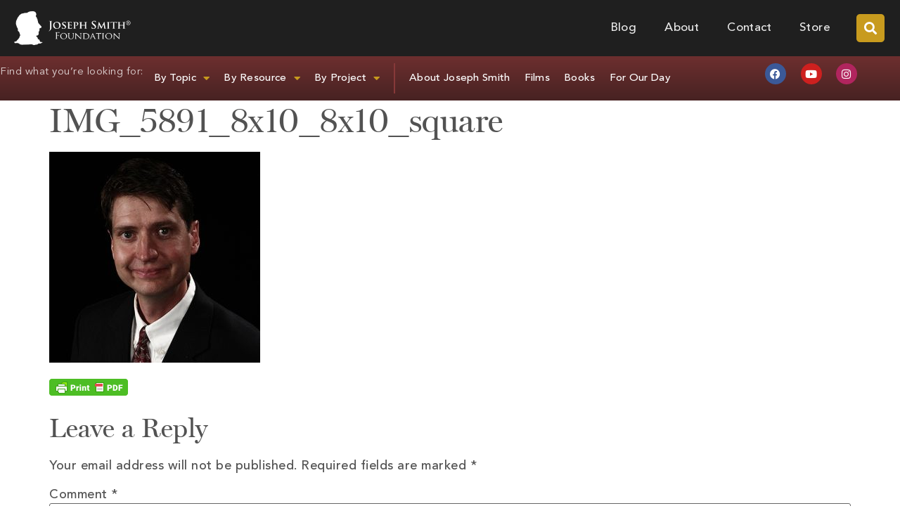

--- FILE ---
content_type: text/html; charset=UTF-8
request_url: https://josephsmithfoundation.org/passing-of-james-f-stoddard-iii/img_5891_8x10_8x10_square-2/
body_size: 20702
content:
<!doctype html>
<html lang="en-US">
<head>
	<meta charset="UTF-8">
	<meta name="viewport" content="width=device-width, initial-scale=1">
	<link rel="profile" href="https://gmpg.org/xfn/11">
	<meta name='robots' content='index, follow, max-image-preview:large, max-snippet:-1, max-video-preview:-1' />

	<!-- This site is optimized with the Yoast SEO plugin v26.6 - https://yoast.com/wordpress/plugins/seo/ -->
	<title>IMG_5891_8x10_8x10_square - Joseph Smith Foundation</title>
	<link rel="canonical" href="https://josephsmithfoundation.org/passing-of-james-f-stoddard-iii/img_5891_8x10_8x10_square-2/" />
	<meta property="og:locale" content="en_US" />
	<meta property="og:type" content="article" />
	<meta property="og:title" content="IMG_5891_8x10_8x10_square - Joseph Smith Foundation" />
	<meta property="og:url" content="https://josephsmithfoundation.org/passing-of-james-f-stoddard-iii/img_5891_8x10_8x10_square-2/" />
	<meta property="og:site_name" content="Joseph Smith Foundation" />
	<meta property="article:publisher" content="https://www.facebook.com/JosephSmithFoundation/" />
	<meta property="og:image" content="https://josephsmithfoundation.org/passing-of-james-f-stoddard-iii/img_5891_8x10_8x10_square-2" />
	<meta property="og:image:width" content="531" />
	<meta property="og:image:height" content="531" />
	<meta property="og:image:type" content="image/jpeg" />
	<meta name="twitter:card" content="summary_large_image" />
	<meta name="twitter:site" content="@josephsmithorg" />
	<script type="application/ld+json" class="yoast-schema-graph">{"@context":"https://schema.org","@graph":[{"@type":"WebPage","@id":"https://josephsmithfoundation.org/passing-of-james-f-stoddard-iii/img_5891_8x10_8x10_square-2/","url":"https://josephsmithfoundation.org/passing-of-james-f-stoddard-iii/img_5891_8x10_8x10_square-2/","name":"IMG_5891_8x10_8x10_square - Joseph Smith Foundation","isPartOf":{"@id":"https://josephsmithfoundation.org/#website"},"primaryImageOfPage":{"@id":"https://josephsmithfoundation.org/passing-of-james-f-stoddard-iii/img_5891_8x10_8x10_square-2/#primaryimage"},"image":{"@id":"https://josephsmithfoundation.org/passing-of-james-f-stoddard-iii/img_5891_8x10_8x10_square-2/#primaryimage"},"thumbnailUrl":"https://josephsmithfoundation.org/wp-content/uploads/2022/04/IMG_5891_8x10_8x10_square.jpg","datePublished":"2022-04-24T11:20:44+00:00","breadcrumb":{"@id":"https://josephsmithfoundation.org/passing-of-james-f-stoddard-iii/img_5891_8x10_8x10_square-2/#breadcrumb"},"inLanguage":"en-US","potentialAction":[{"@type":"ReadAction","target":["https://josephsmithfoundation.org/passing-of-james-f-stoddard-iii/img_5891_8x10_8x10_square-2/"]}]},{"@type":"ImageObject","inLanguage":"en-US","@id":"https://josephsmithfoundation.org/passing-of-james-f-stoddard-iii/img_5891_8x10_8x10_square-2/#primaryimage","url":"https://josephsmithfoundation.org/wp-content/uploads/2022/04/IMG_5891_8x10_8x10_square.jpg","contentUrl":"https://josephsmithfoundation.org/wp-content/uploads/2022/04/IMG_5891_8x10_8x10_square.jpg","width":531,"height":531},{"@type":"BreadcrumbList","@id":"https://josephsmithfoundation.org/passing-of-james-f-stoddard-iii/img_5891_8x10_8x10_square-2/#breadcrumb","itemListElement":[{"@type":"ListItem","position":1,"name":"Home","item":"https://josephsmithfoundation.org/"},{"@type":"ListItem","position":2,"name":"Passing of James F. Stoddard III","item":"https://josephsmithfoundation.org/passing-of-james-f-stoddard-iii/"},{"@type":"ListItem","position":3,"name":"IMG_5891_8x10_8x10_square"}]},{"@type":"WebSite","@id":"https://josephsmithfoundation.org/#website","url":"https://josephsmithfoundation.org/","name":"Joseph Smith Foundation","description":"Vision in Light of the Restoration","publisher":{"@id":"https://josephsmithfoundation.org/#organization"},"potentialAction":[{"@type":"SearchAction","target":{"@type":"EntryPoint","urlTemplate":"https://josephsmithfoundation.org/?s={search_term_string}"},"query-input":{"@type":"PropertyValueSpecification","valueRequired":true,"valueName":"search_term_string"}}],"inLanguage":"en-US"},{"@type":"Organization","@id":"https://josephsmithfoundation.org/#organization","name":"Joseph Smith Foundation","url":"https://josephsmithfoundation.org/","logo":{"@type":"ImageObject","inLanguage":"en-US","@id":"https://josephsmithfoundation.org/#/schema/logo/image/","url":"https://josephsmithfoundation.org/wp-content/uploads/2018/07/josephsmithfoundation-logo_400w.png","contentUrl":"https://josephsmithfoundation.org/wp-content/uploads/2018/07/josephsmithfoundation-logo_400w.png","width":400,"height":118,"caption":"Joseph Smith Foundation"},"image":{"@id":"https://josephsmithfoundation.org/#/schema/logo/image/"},"sameAs":["https://www.facebook.com/JosephSmithFoundation/","https://x.com/josephsmithorg","https://www.pinterest.com/josephsmithorg/","https://www.youtube.com/channel/UC3ZGSFQRSBbAgQPx6cww6Tg"]}]}</script>
	<!-- / Yoast SEO plugin. -->


<link rel='dns-prefetch' href='//secure.gravatar.com' />
<link rel='dns-prefetch' href='//stats.wp.com' />
<link rel='dns-prefetch' href='//v0.wordpress.com' />
<link rel="alternate" type="application/rss+xml" title="Joseph Smith Foundation &raquo; Feed" href="https://josephsmithfoundation.org/feed/" />
<link rel="alternate" type="application/rss+xml" title="Joseph Smith Foundation &raquo; Comments Feed" href="https://josephsmithfoundation.org/comments/feed/" />
<link rel="alternate" type="application/rss+xml" title="Joseph Smith Foundation &raquo; IMG_5891_8x10_8x10_square Comments Feed" href="https://josephsmithfoundation.org/passing-of-james-f-stoddard-iii/img_5891_8x10_8x10_square-2/feed/" />
<link rel="alternate" title="oEmbed (JSON)" type="application/json+oembed" href="https://josephsmithfoundation.org/wp-json/oembed/1.0/embed?url=https%3A%2F%2Fjosephsmithfoundation.org%2Fpassing-of-james-f-stoddard-iii%2Fimg_5891_8x10_8x10_square-2%2F" />
<link rel="alternate" title="oEmbed (XML)" type="text/xml+oembed" href="https://josephsmithfoundation.org/wp-json/oembed/1.0/embed?url=https%3A%2F%2Fjosephsmithfoundation.org%2Fpassing-of-james-f-stoddard-iii%2Fimg_5891_8x10_8x10_square-2%2F&#038;format=xml" />
		<!-- This site uses the Google Analytics by MonsterInsights plugin v9.11.1 - Using Analytics tracking - https://www.monsterinsights.com/ -->
							<script src="//www.googletagmanager.com/gtag/js?id=G-CH5C9JC135"  data-cfasync="false" data-wpfc-render="false" async></script>
			<script data-cfasync="false" data-wpfc-render="false">
				var mi_version = '9.11.1';
				var mi_track_user = true;
				var mi_no_track_reason = '';
								var MonsterInsightsDefaultLocations = {"page_location":"https:\/\/josephsmithfoundation.org\/passing-of-james-f-stoddard-iii\/img_5891_8x10_8x10_square-2\/"};
								if ( typeof MonsterInsightsPrivacyGuardFilter === 'function' ) {
					var MonsterInsightsLocations = (typeof MonsterInsightsExcludeQuery === 'object') ? MonsterInsightsPrivacyGuardFilter( MonsterInsightsExcludeQuery ) : MonsterInsightsPrivacyGuardFilter( MonsterInsightsDefaultLocations );
				} else {
					var MonsterInsightsLocations = (typeof MonsterInsightsExcludeQuery === 'object') ? MonsterInsightsExcludeQuery : MonsterInsightsDefaultLocations;
				}

								var disableStrs = [
										'ga-disable-G-CH5C9JC135',
									];

				/* Function to detect opted out users */
				function __gtagTrackerIsOptedOut() {
					for (var index = 0; index < disableStrs.length; index++) {
						if (document.cookie.indexOf(disableStrs[index] + '=true') > -1) {
							return true;
						}
					}

					return false;
				}

				/* Disable tracking if the opt-out cookie exists. */
				if (__gtagTrackerIsOptedOut()) {
					for (var index = 0; index < disableStrs.length; index++) {
						window[disableStrs[index]] = true;
					}
				}

				/* Opt-out function */
				function __gtagTrackerOptout() {
					for (var index = 0; index < disableStrs.length; index++) {
						document.cookie = disableStrs[index] + '=true; expires=Thu, 31 Dec 2099 23:59:59 UTC; path=/';
						window[disableStrs[index]] = true;
					}
				}

				if ('undefined' === typeof gaOptout) {
					function gaOptout() {
						__gtagTrackerOptout();
					}
				}
								window.dataLayer = window.dataLayer || [];

				window.MonsterInsightsDualTracker = {
					helpers: {},
					trackers: {},
				};
				if (mi_track_user) {
					function __gtagDataLayer() {
						dataLayer.push(arguments);
					}

					function __gtagTracker(type, name, parameters) {
						if (!parameters) {
							parameters = {};
						}

						if (parameters.send_to) {
							__gtagDataLayer.apply(null, arguments);
							return;
						}

						if (type === 'event') {
														parameters.send_to = monsterinsights_frontend.v4_id;
							var hookName = name;
							if (typeof parameters['event_category'] !== 'undefined') {
								hookName = parameters['event_category'] + ':' + name;
							}

							if (typeof MonsterInsightsDualTracker.trackers[hookName] !== 'undefined') {
								MonsterInsightsDualTracker.trackers[hookName](parameters);
							} else {
								__gtagDataLayer('event', name, parameters);
							}
							
						} else {
							__gtagDataLayer.apply(null, arguments);
						}
					}

					__gtagTracker('js', new Date());
					__gtagTracker('set', {
						'developer_id.dZGIzZG': true,
											});
					if ( MonsterInsightsLocations.page_location ) {
						__gtagTracker('set', MonsterInsightsLocations);
					}
										__gtagTracker('config', 'G-CH5C9JC135', {"forceSSL":"true"} );
										window.gtag = __gtagTracker;										(function () {
						/* https://developers.google.com/analytics/devguides/collection/analyticsjs/ */
						/* ga and __gaTracker compatibility shim. */
						var noopfn = function () {
							return null;
						};
						var newtracker = function () {
							return new Tracker();
						};
						var Tracker = function () {
							return null;
						};
						var p = Tracker.prototype;
						p.get = noopfn;
						p.set = noopfn;
						p.send = function () {
							var args = Array.prototype.slice.call(arguments);
							args.unshift('send');
							__gaTracker.apply(null, args);
						};
						var __gaTracker = function () {
							var len = arguments.length;
							if (len === 0) {
								return;
							}
							var f = arguments[len - 1];
							if (typeof f !== 'object' || f === null || typeof f.hitCallback !== 'function') {
								if ('send' === arguments[0]) {
									var hitConverted, hitObject = false, action;
									if ('event' === arguments[1]) {
										if ('undefined' !== typeof arguments[3]) {
											hitObject = {
												'eventAction': arguments[3],
												'eventCategory': arguments[2],
												'eventLabel': arguments[4],
												'value': arguments[5] ? arguments[5] : 1,
											}
										}
									}
									if ('pageview' === arguments[1]) {
										if ('undefined' !== typeof arguments[2]) {
											hitObject = {
												'eventAction': 'page_view',
												'page_path': arguments[2],
											}
										}
									}
									if (typeof arguments[2] === 'object') {
										hitObject = arguments[2];
									}
									if (typeof arguments[5] === 'object') {
										Object.assign(hitObject, arguments[5]);
									}
									if ('undefined' !== typeof arguments[1].hitType) {
										hitObject = arguments[1];
										if ('pageview' === hitObject.hitType) {
											hitObject.eventAction = 'page_view';
										}
									}
									if (hitObject) {
										action = 'timing' === arguments[1].hitType ? 'timing_complete' : hitObject.eventAction;
										hitConverted = mapArgs(hitObject);
										__gtagTracker('event', action, hitConverted);
									}
								}
								return;
							}

							function mapArgs(args) {
								var arg, hit = {};
								var gaMap = {
									'eventCategory': 'event_category',
									'eventAction': 'event_action',
									'eventLabel': 'event_label',
									'eventValue': 'event_value',
									'nonInteraction': 'non_interaction',
									'timingCategory': 'event_category',
									'timingVar': 'name',
									'timingValue': 'value',
									'timingLabel': 'event_label',
									'page': 'page_path',
									'location': 'page_location',
									'title': 'page_title',
									'referrer' : 'page_referrer',
								};
								for (arg in args) {
																		if (!(!args.hasOwnProperty(arg) || !gaMap.hasOwnProperty(arg))) {
										hit[gaMap[arg]] = args[arg];
									} else {
										hit[arg] = args[arg];
									}
								}
								return hit;
							}

							try {
								f.hitCallback();
							} catch (ex) {
							}
						};
						__gaTracker.create = newtracker;
						__gaTracker.getByName = newtracker;
						__gaTracker.getAll = function () {
							return [];
						};
						__gaTracker.remove = noopfn;
						__gaTracker.loaded = true;
						window['__gaTracker'] = __gaTracker;
					})();
									} else {
										console.log("");
					(function () {
						function __gtagTracker() {
							return null;
						}

						window['__gtagTracker'] = __gtagTracker;
						window['gtag'] = __gtagTracker;
					})();
									}
			</script>
							<!-- / Google Analytics by MonsterInsights -->
		<style id='wp-img-auto-sizes-contain-inline-css'>
img:is([sizes=auto i],[sizes^="auto," i]){contain-intrinsic-size:3000px 1500px}
/*# sourceURL=wp-img-auto-sizes-contain-inline-css */
</style>
<style id='wp-emoji-styles-inline-css'>

	img.wp-smiley, img.emoji {
		display: inline !important;
		border: none !important;
		box-shadow: none !important;
		height: 1em !important;
		width: 1em !important;
		margin: 0 0.07em !important;
		vertical-align: -0.1em !important;
		background: none !important;
		padding: 0 !important;
	}
/*# sourceURL=wp-emoji-styles-inline-css */
</style>
<link rel='stylesheet' id='wp-block-library-css' href='https://josephsmithfoundation.org/wp-includes/css/dist/block-library/style.min.css?ver=6.9' media='all' />
<link rel='stylesheet' id='ultimate_blocks-cgb-style-css-css' href='https://josephsmithfoundation.org/wp-content/plugins/ultimate-blocks/dist/blocks.style.build.css?ver=3.4.8' media='all' />
<link rel='stylesheet' id='mediaelement-css' href='https://josephsmithfoundation.org/wp-includes/js/mediaelement/mediaelementplayer-legacy.min.css?ver=4.2.17' media='all' />
<link rel='stylesheet' id='wp-mediaelement-css' href='https://josephsmithfoundation.org/wp-includes/js/mediaelement/wp-mediaelement.min.css?ver=6.9' media='all' />
<style id='jetpack-sharing-buttons-style-inline-css'>
.jetpack-sharing-buttons__services-list{display:flex;flex-direction:row;flex-wrap:wrap;gap:0;list-style-type:none;margin:5px;padding:0}.jetpack-sharing-buttons__services-list.has-small-icon-size{font-size:12px}.jetpack-sharing-buttons__services-list.has-normal-icon-size{font-size:16px}.jetpack-sharing-buttons__services-list.has-large-icon-size{font-size:24px}.jetpack-sharing-buttons__services-list.has-huge-icon-size{font-size:36px}@media print{.jetpack-sharing-buttons__services-list{display:none!important}}.editor-styles-wrapper .wp-block-jetpack-sharing-buttons{gap:0;padding-inline-start:0}ul.jetpack-sharing-buttons__services-list.has-background{padding:1.25em 2.375em}
/*# sourceURL=https://josephsmithfoundation.org/wp-content/plugins/jetpack/_inc/blocks/sharing-buttons/view.css */
</style>
<style id='global-styles-inline-css'>
:root{--wp--preset--aspect-ratio--square: 1;--wp--preset--aspect-ratio--4-3: 4/3;--wp--preset--aspect-ratio--3-4: 3/4;--wp--preset--aspect-ratio--3-2: 3/2;--wp--preset--aspect-ratio--2-3: 2/3;--wp--preset--aspect-ratio--16-9: 16/9;--wp--preset--aspect-ratio--9-16: 9/16;--wp--preset--color--black: #000000;--wp--preset--color--cyan-bluish-gray: #abb8c3;--wp--preset--color--white: #ffffff;--wp--preset--color--pale-pink: #f78da7;--wp--preset--color--vivid-red: #cf2e2e;--wp--preset--color--luminous-vivid-orange: #ff6900;--wp--preset--color--luminous-vivid-amber: #fcb900;--wp--preset--color--light-green-cyan: #7bdcb5;--wp--preset--color--vivid-green-cyan: #00d084;--wp--preset--color--pale-cyan-blue: #8ed1fc;--wp--preset--color--vivid-cyan-blue: #0693e3;--wp--preset--color--vivid-purple: #9b51e0;--wp--preset--gradient--vivid-cyan-blue-to-vivid-purple: linear-gradient(135deg,rgb(6,147,227) 0%,rgb(155,81,224) 100%);--wp--preset--gradient--light-green-cyan-to-vivid-green-cyan: linear-gradient(135deg,rgb(122,220,180) 0%,rgb(0,208,130) 100%);--wp--preset--gradient--luminous-vivid-amber-to-luminous-vivid-orange: linear-gradient(135deg,rgb(252,185,0) 0%,rgb(255,105,0) 100%);--wp--preset--gradient--luminous-vivid-orange-to-vivid-red: linear-gradient(135deg,rgb(255,105,0) 0%,rgb(207,46,46) 100%);--wp--preset--gradient--very-light-gray-to-cyan-bluish-gray: linear-gradient(135deg,rgb(238,238,238) 0%,rgb(169,184,195) 100%);--wp--preset--gradient--cool-to-warm-spectrum: linear-gradient(135deg,rgb(74,234,220) 0%,rgb(151,120,209) 20%,rgb(207,42,186) 40%,rgb(238,44,130) 60%,rgb(251,105,98) 80%,rgb(254,248,76) 100%);--wp--preset--gradient--blush-light-purple: linear-gradient(135deg,rgb(255,206,236) 0%,rgb(152,150,240) 100%);--wp--preset--gradient--blush-bordeaux: linear-gradient(135deg,rgb(254,205,165) 0%,rgb(254,45,45) 50%,rgb(107,0,62) 100%);--wp--preset--gradient--luminous-dusk: linear-gradient(135deg,rgb(255,203,112) 0%,rgb(199,81,192) 50%,rgb(65,88,208) 100%);--wp--preset--gradient--pale-ocean: linear-gradient(135deg,rgb(255,245,203) 0%,rgb(182,227,212) 50%,rgb(51,167,181) 100%);--wp--preset--gradient--electric-grass: linear-gradient(135deg,rgb(202,248,128) 0%,rgb(113,206,126) 100%);--wp--preset--gradient--midnight: linear-gradient(135deg,rgb(2,3,129) 0%,rgb(40,116,252) 100%);--wp--preset--font-size--small: 13px;--wp--preset--font-size--medium: 20px;--wp--preset--font-size--large: 36px;--wp--preset--font-size--x-large: 42px;--wp--preset--spacing--20: 0.44rem;--wp--preset--spacing--30: 0.67rem;--wp--preset--spacing--40: 1rem;--wp--preset--spacing--50: 1.5rem;--wp--preset--spacing--60: 2.25rem;--wp--preset--spacing--70: 3.38rem;--wp--preset--spacing--80: 5.06rem;--wp--preset--shadow--natural: 6px 6px 9px rgba(0, 0, 0, 0.2);--wp--preset--shadow--deep: 12px 12px 50px rgba(0, 0, 0, 0.4);--wp--preset--shadow--sharp: 6px 6px 0px rgba(0, 0, 0, 0.2);--wp--preset--shadow--outlined: 6px 6px 0px -3px rgb(255, 255, 255), 6px 6px rgb(0, 0, 0);--wp--preset--shadow--crisp: 6px 6px 0px rgb(0, 0, 0);}:root { --wp--style--global--content-size: 800px;--wp--style--global--wide-size: 1200px; }:where(body) { margin: 0; }.wp-site-blocks > .alignleft { float: left; margin-right: 2em; }.wp-site-blocks > .alignright { float: right; margin-left: 2em; }.wp-site-blocks > .aligncenter { justify-content: center; margin-left: auto; margin-right: auto; }:where(.wp-site-blocks) > * { margin-block-start: 24px; margin-block-end: 0; }:where(.wp-site-blocks) > :first-child { margin-block-start: 0; }:where(.wp-site-blocks) > :last-child { margin-block-end: 0; }:root { --wp--style--block-gap: 24px; }:root :where(.is-layout-flow) > :first-child{margin-block-start: 0;}:root :where(.is-layout-flow) > :last-child{margin-block-end: 0;}:root :where(.is-layout-flow) > *{margin-block-start: 24px;margin-block-end: 0;}:root :where(.is-layout-constrained) > :first-child{margin-block-start: 0;}:root :where(.is-layout-constrained) > :last-child{margin-block-end: 0;}:root :where(.is-layout-constrained) > *{margin-block-start: 24px;margin-block-end: 0;}:root :where(.is-layout-flex){gap: 24px;}:root :where(.is-layout-grid){gap: 24px;}.is-layout-flow > .alignleft{float: left;margin-inline-start: 0;margin-inline-end: 2em;}.is-layout-flow > .alignright{float: right;margin-inline-start: 2em;margin-inline-end: 0;}.is-layout-flow > .aligncenter{margin-left: auto !important;margin-right: auto !important;}.is-layout-constrained > .alignleft{float: left;margin-inline-start: 0;margin-inline-end: 2em;}.is-layout-constrained > .alignright{float: right;margin-inline-start: 2em;margin-inline-end: 0;}.is-layout-constrained > .aligncenter{margin-left: auto !important;margin-right: auto !important;}.is-layout-constrained > :where(:not(.alignleft):not(.alignright):not(.alignfull)){max-width: var(--wp--style--global--content-size);margin-left: auto !important;margin-right: auto !important;}.is-layout-constrained > .alignwide{max-width: var(--wp--style--global--wide-size);}body .is-layout-flex{display: flex;}.is-layout-flex{flex-wrap: wrap;align-items: center;}.is-layout-flex > :is(*, div){margin: 0;}body .is-layout-grid{display: grid;}.is-layout-grid > :is(*, div){margin: 0;}body{padding-top: 0px;padding-right: 0px;padding-bottom: 0px;padding-left: 0px;}a:where(:not(.wp-element-button)){text-decoration: underline;}:root :where(.wp-element-button, .wp-block-button__link){background-color: #32373c;border-width: 0;color: #fff;font-family: inherit;font-size: inherit;font-style: inherit;font-weight: inherit;letter-spacing: inherit;line-height: inherit;padding-top: calc(0.667em + 2px);padding-right: calc(1.333em + 2px);padding-bottom: calc(0.667em + 2px);padding-left: calc(1.333em + 2px);text-decoration: none;text-transform: inherit;}.has-black-color{color: var(--wp--preset--color--black) !important;}.has-cyan-bluish-gray-color{color: var(--wp--preset--color--cyan-bluish-gray) !important;}.has-white-color{color: var(--wp--preset--color--white) !important;}.has-pale-pink-color{color: var(--wp--preset--color--pale-pink) !important;}.has-vivid-red-color{color: var(--wp--preset--color--vivid-red) !important;}.has-luminous-vivid-orange-color{color: var(--wp--preset--color--luminous-vivid-orange) !important;}.has-luminous-vivid-amber-color{color: var(--wp--preset--color--luminous-vivid-amber) !important;}.has-light-green-cyan-color{color: var(--wp--preset--color--light-green-cyan) !important;}.has-vivid-green-cyan-color{color: var(--wp--preset--color--vivid-green-cyan) !important;}.has-pale-cyan-blue-color{color: var(--wp--preset--color--pale-cyan-blue) !important;}.has-vivid-cyan-blue-color{color: var(--wp--preset--color--vivid-cyan-blue) !important;}.has-vivid-purple-color{color: var(--wp--preset--color--vivid-purple) !important;}.has-black-background-color{background-color: var(--wp--preset--color--black) !important;}.has-cyan-bluish-gray-background-color{background-color: var(--wp--preset--color--cyan-bluish-gray) !important;}.has-white-background-color{background-color: var(--wp--preset--color--white) !important;}.has-pale-pink-background-color{background-color: var(--wp--preset--color--pale-pink) !important;}.has-vivid-red-background-color{background-color: var(--wp--preset--color--vivid-red) !important;}.has-luminous-vivid-orange-background-color{background-color: var(--wp--preset--color--luminous-vivid-orange) !important;}.has-luminous-vivid-amber-background-color{background-color: var(--wp--preset--color--luminous-vivid-amber) !important;}.has-light-green-cyan-background-color{background-color: var(--wp--preset--color--light-green-cyan) !important;}.has-vivid-green-cyan-background-color{background-color: var(--wp--preset--color--vivid-green-cyan) !important;}.has-pale-cyan-blue-background-color{background-color: var(--wp--preset--color--pale-cyan-blue) !important;}.has-vivid-cyan-blue-background-color{background-color: var(--wp--preset--color--vivid-cyan-blue) !important;}.has-vivid-purple-background-color{background-color: var(--wp--preset--color--vivid-purple) !important;}.has-black-border-color{border-color: var(--wp--preset--color--black) !important;}.has-cyan-bluish-gray-border-color{border-color: var(--wp--preset--color--cyan-bluish-gray) !important;}.has-white-border-color{border-color: var(--wp--preset--color--white) !important;}.has-pale-pink-border-color{border-color: var(--wp--preset--color--pale-pink) !important;}.has-vivid-red-border-color{border-color: var(--wp--preset--color--vivid-red) !important;}.has-luminous-vivid-orange-border-color{border-color: var(--wp--preset--color--luminous-vivid-orange) !important;}.has-luminous-vivid-amber-border-color{border-color: var(--wp--preset--color--luminous-vivid-amber) !important;}.has-light-green-cyan-border-color{border-color: var(--wp--preset--color--light-green-cyan) !important;}.has-vivid-green-cyan-border-color{border-color: var(--wp--preset--color--vivid-green-cyan) !important;}.has-pale-cyan-blue-border-color{border-color: var(--wp--preset--color--pale-cyan-blue) !important;}.has-vivid-cyan-blue-border-color{border-color: var(--wp--preset--color--vivid-cyan-blue) !important;}.has-vivid-purple-border-color{border-color: var(--wp--preset--color--vivid-purple) !important;}.has-vivid-cyan-blue-to-vivid-purple-gradient-background{background: var(--wp--preset--gradient--vivid-cyan-blue-to-vivid-purple) !important;}.has-light-green-cyan-to-vivid-green-cyan-gradient-background{background: var(--wp--preset--gradient--light-green-cyan-to-vivid-green-cyan) !important;}.has-luminous-vivid-amber-to-luminous-vivid-orange-gradient-background{background: var(--wp--preset--gradient--luminous-vivid-amber-to-luminous-vivid-orange) !important;}.has-luminous-vivid-orange-to-vivid-red-gradient-background{background: var(--wp--preset--gradient--luminous-vivid-orange-to-vivid-red) !important;}.has-very-light-gray-to-cyan-bluish-gray-gradient-background{background: var(--wp--preset--gradient--very-light-gray-to-cyan-bluish-gray) !important;}.has-cool-to-warm-spectrum-gradient-background{background: var(--wp--preset--gradient--cool-to-warm-spectrum) !important;}.has-blush-light-purple-gradient-background{background: var(--wp--preset--gradient--blush-light-purple) !important;}.has-blush-bordeaux-gradient-background{background: var(--wp--preset--gradient--blush-bordeaux) !important;}.has-luminous-dusk-gradient-background{background: var(--wp--preset--gradient--luminous-dusk) !important;}.has-pale-ocean-gradient-background{background: var(--wp--preset--gradient--pale-ocean) !important;}.has-electric-grass-gradient-background{background: var(--wp--preset--gradient--electric-grass) !important;}.has-midnight-gradient-background{background: var(--wp--preset--gradient--midnight) !important;}.has-small-font-size{font-size: var(--wp--preset--font-size--small) !important;}.has-medium-font-size{font-size: var(--wp--preset--font-size--medium) !important;}.has-large-font-size{font-size: var(--wp--preset--font-size--large) !important;}.has-x-large-font-size{font-size: var(--wp--preset--font-size--x-large) !important;}
:root :where(.wp-block-pullquote){font-size: 1.5em;line-height: 1.6;}
/*# sourceURL=global-styles-inline-css */
</style>
<link rel='stylesheet' id='ub-extension-style-css-css' href='https://josephsmithfoundation.org/wp-content/plugins/ultimate-blocks/src/extensions/style.css?ver=6.9' media='all' />
<link rel='stylesheet' id='hello-elementor-css' href='https://josephsmithfoundation.org/wp-content/themes/hello-elementor/assets/css/reset.css?ver=3.4.5' media='all' />
<link rel='stylesheet' id='hello-elementor-theme-style-css' href='https://josephsmithfoundation.org/wp-content/themes/hello-elementor/assets/css/theme.css?ver=3.4.5' media='all' />
<link rel='stylesheet' id='hello-elementor-header-footer-css' href='https://josephsmithfoundation.org/wp-content/themes/hello-elementor/assets/css/header-footer.css?ver=3.4.5' media='all' />
<link rel='stylesheet' id='elementor-frontend-css' href='https://josephsmithfoundation.org/wp-content/plugins/elementor/assets/css/frontend.min.css?ver=3.34.0' media='all' />
<link rel='stylesheet' id='widget-image-css' href='https://josephsmithfoundation.org/wp-content/plugins/elementor/assets/css/widget-image.min.css?ver=3.34.0' media='all' />
<link rel='stylesheet' id='widget-nav-menu-css' href='https://josephsmithfoundation.org/wp-content/plugins/elementor-pro/assets/css/widget-nav-menu.min.css?ver=3.34.0' media='all' />
<link rel='stylesheet' id='widget-search-form-css' href='https://josephsmithfoundation.org/wp-content/plugins/elementor-pro/assets/css/widget-search-form.min.css?ver=3.34.0' media='all' />
<link rel='stylesheet' id='elementor-icons-shared-0-css' href='https://josephsmithfoundation.org/wp-content/plugins/elementor/assets/lib/font-awesome/css/fontawesome.min.css?ver=5.15.3' media='all' />
<link rel='stylesheet' id='elementor-icons-fa-solid-css' href='https://josephsmithfoundation.org/wp-content/plugins/elementor/assets/lib/font-awesome/css/solid.min.css?ver=5.15.3' media='all' />
<link rel='stylesheet' id='widget-social-icons-css' href='https://josephsmithfoundation.org/wp-content/plugins/elementor/assets/css/widget-social-icons.min.css?ver=3.34.0' media='all' />
<link rel='stylesheet' id='e-apple-webkit-css' href='https://josephsmithfoundation.org/wp-content/plugins/elementor/assets/css/conditionals/apple-webkit.min.css?ver=3.34.0' media='all' />
<link rel='stylesheet' id='widget-accordion-css' href='https://josephsmithfoundation.org/wp-content/plugins/elementor/assets/css/widget-accordion.min.css?ver=3.34.0' media='all' />
<link rel='stylesheet' id='widget-heading-css' href='https://josephsmithfoundation.org/wp-content/plugins/elementor/assets/css/widget-heading.min.css?ver=3.34.0' media='all' />
<link rel='stylesheet' id='widget-icon-list-css' href='https://josephsmithfoundation.org/wp-content/plugins/elementor/assets/css/widget-icon-list.min.css?ver=3.34.0' media='all' />
<link rel='stylesheet' id='widget-divider-css' href='https://josephsmithfoundation.org/wp-content/plugins/elementor/assets/css/widget-divider.min.css?ver=3.34.0' media='all' />
<link rel='stylesheet' id='elementor-icons-css' href='https://josephsmithfoundation.org/wp-content/plugins/elementor/assets/lib/eicons/css/elementor-icons.min.css?ver=5.45.0' media='all' />
<link rel='stylesheet' id='elementor-post-20858-css' href='https://josephsmithfoundation.org/wp-content/uploads/elementor/css/post-20858.css?ver=1768789604' media='all' />
<link rel='stylesheet' id='elementor-post-23752-css' href='https://josephsmithfoundation.org/wp-content/uploads/elementor/css/post-23752.css?ver=1768789604' media='all' />
<link rel='stylesheet' id='elementor-post-24087-css' href='https://josephsmithfoundation.org/wp-content/uploads/elementor/css/post-24087.css?ver=1768789604' media='all' />
<link rel='stylesheet' id='wp_mailjet_form_builder_widget-widget-front-styles-css' href='https://josephsmithfoundation.org/wp-content/plugins/mailjet-for-wordpress/src/widgetformbuilder/css/front-widget.css?ver=6.1.6' media='all' />
<link rel='stylesheet' id='eael-general-css' href='https://josephsmithfoundation.org/wp-content/plugins/essential-addons-for-elementor-lite/assets/front-end/css/view/general.min.css?ver=6.5.5' media='all' />
<link rel='stylesheet' id='elementor-icons-fa-brands-css' href='https://josephsmithfoundation.org/wp-content/plugins/elementor/assets/lib/font-awesome/css/brands.min.css?ver=5.15.3' media='all' />
<script src="https://josephsmithfoundation.org/wp-content/plugins/google-analytics-for-wordpress/assets/js/frontend-gtag.min.js?ver=9.11.1" id="monsterinsights-frontend-script-js" async data-wp-strategy="async"></script>
<script data-cfasync="false" data-wpfc-render="false" id='monsterinsights-frontend-script-js-extra'>var monsterinsights_frontend = {"js_events_tracking":"true","download_extensions":"doc,pdf,ppt,zip,xls,docx,pptx,xlsx","inbound_paths":"[]","home_url":"https:\/\/josephsmithfoundation.org","hash_tracking":"false","v4_id":"G-CH5C9JC135"};</script>
<script src="https://josephsmithfoundation.org/wp-includes/js/jquery/jquery.min.js?ver=3.7.1" id="jquery-core-js"></script>
<script src="https://josephsmithfoundation.org/wp-includes/js/jquery/jquery-migrate.min.js?ver=3.4.1" id="jquery-migrate-js"></script>
<link rel="https://api.w.org/" href="https://josephsmithfoundation.org/wp-json/" /><link rel="alternate" title="JSON" type="application/json" href="https://josephsmithfoundation.org/wp-json/wp/v2/media/21558" /><link rel="EditURI" type="application/rsd+xml" title="RSD" href="https://josephsmithfoundation.org/xmlrpc.php?rsd" />
<meta name="generator" content="WordPress 6.9" />
<link rel='shortlink' href='https://josephsmithfoundation.org/?p=21558' />
        <style type="text/css" id="pf-main-css">
            
				@media screen {
					.printfriendly {
						z-index: 1000; display: flex; margin: 0px 0px 0px 0px
					}
					.printfriendly a, .printfriendly a:link, .printfriendly a:visited, .printfriendly a:hover, .printfriendly a:active {
						font-weight: 600;
						cursor: pointer;
						text-decoration: none;
						border: none;
						-webkit-box-shadow: none;
						-moz-box-shadow: none;
						box-shadow: none;
						outline:none;
						font-size: 14px !important;
						color: #3AAA11 !important;
					}
					.printfriendly.pf-alignleft {
						justify-content: start;
					}
					.printfriendly.pf-alignright {
						justify-content: end;
					}
					.printfriendly.pf-aligncenter {
						justify-content: center;
						
					}
				}

				.pf-button-img {
					border: none;
					-webkit-box-shadow: none;
					-moz-box-shadow: none;
					box-shadow: none;
					padding: 0;
					margin: 0;
					display: inline;
					vertical-align: middle;
				}

				img.pf-button-img + .pf-button-text {
					margin-left: 6px;
				}

				@media print {
					.printfriendly {
						display: none;
					}
				}
				        </style>

            
        <style type="text/css" id="pf-excerpt-styles">
          .pf-button.pf-button-excerpt {
              display: none;
           }
        </style>

            <script type="text/javascript">
(function(url){
	if(/(?:Chrome\/26\.0\.1410\.63 Safari\/537\.31|WordfenceTestMonBot)/.test(navigator.userAgent)){ return; }
	var addEvent = function(evt, handler) {
		if (window.addEventListener) {
			document.addEventListener(evt, handler, false);
		} else if (window.attachEvent) {
			document.attachEvent('on' + evt, handler);
		}
	};
	var removeEvent = function(evt, handler) {
		if (window.removeEventListener) {
			document.removeEventListener(evt, handler, false);
		} else if (window.detachEvent) {
			document.detachEvent('on' + evt, handler);
		}
	};
	var evts = 'contextmenu dblclick drag dragend dragenter dragleave dragover dragstart drop keydown keypress keyup mousedown mousemove mouseout mouseover mouseup mousewheel scroll'.split(' ');
	var logHuman = function() {
		if (window.wfLogHumanRan) { return; }
		window.wfLogHumanRan = true;
		var wfscr = document.createElement('script');
		wfscr.type = 'text/javascript';
		wfscr.async = true;
		wfscr.src = url + '&r=' + Math.random();
		(document.getElementsByTagName('head')[0]||document.getElementsByTagName('body')[0]).appendChild(wfscr);
		for (var i = 0; i < evts.length; i++) {
			removeEvent(evts[i], logHuman);
		}
	};
	for (var i = 0; i < evts.length; i++) {
		addEvent(evts[i], logHuman);
	}
})('//josephsmithfoundation.org/?wordfence_lh=1&hid=D77971F84F231C206686C19ADD038EA0');
</script>	<style>img#wpstats{display:none}</style>
		<meta name="generator" content="Elementor 3.34.0; features: additional_custom_breakpoints; settings: css_print_method-external, google_font-enabled, font_display-auto">
			<style>
				.e-con.e-parent:nth-of-type(n+4):not(.e-lazyloaded):not(.e-no-lazyload),
				.e-con.e-parent:nth-of-type(n+4):not(.e-lazyloaded):not(.e-no-lazyload) * {
					background-image: none !important;
				}
				@media screen and (max-height: 1024px) {
					.e-con.e-parent:nth-of-type(n+3):not(.e-lazyloaded):not(.e-no-lazyload),
					.e-con.e-parent:nth-of-type(n+3):not(.e-lazyloaded):not(.e-no-lazyload) * {
						background-image: none !important;
					}
				}
				@media screen and (max-height: 640px) {
					.e-con.e-parent:nth-of-type(n+2):not(.e-lazyloaded):not(.e-no-lazyload),
					.e-con.e-parent:nth-of-type(n+2):not(.e-lazyloaded):not(.e-no-lazyload) * {
						background-image: none !important;
					}
				}
			</style>
			<link rel="icon" href="https://josephsmithfoundation.org/wp-content/uploads/2021/04/VECTOR-joseph-smith-foundation-logo-head-AI_black.svg" sizes="32x32" />
<link rel="icon" href="https://josephsmithfoundation.org/wp-content/uploads/2021/04/VECTOR-joseph-smith-foundation-logo-head-AI_black.svg" sizes="192x192" />
<link rel="apple-touch-icon" href="https://josephsmithfoundation.org/wp-content/uploads/2021/04/VECTOR-joseph-smith-foundation-logo-head-AI_black.svg" />
<meta name="msapplication-TileImage" content="https://josephsmithfoundation.org/wp-content/uploads/2021/04/VECTOR-joseph-smith-foundation-logo-head-AI_black.svg" />
		<style id="wp-custom-css">
			h1, h2, h3, h4, h5, h6 {
    margin-block-start: 1.5rem !important;
}

.category-ziontube .wp-block-embed-youtube .wp-block-embed__wrapper {
	margin-bottom: 30px;
}


.cs-infos {
	display: none !important;
}

.elementor-widget-theme-post-content h2.wp-block-heading, .elementor-widget-theme-post-content h3.wp-block-heading, .elementor-widget-theme-post-content h4.wp-block-heading {
	padding-top: 20px;
}

.elementor-widget-theme-post-content ul.wp-block-list {
	margin: 15px 0px;
}
		</style>
		</head>
<body data-rsssl=1 class="attachment wp-singular attachment-template-default single single-attachment postid-21558 attachmentid-21558 attachment-jpeg wp-custom-logo wp-embed-responsive wp-theme-hello-elementor hello-elementor-default elementor-default elementor-kit-20858">


<a class="skip-link screen-reader-text" href="#content">Skip to content</a>

		<header data-elementor-type="header" data-elementor-id="23752" class="elementor elementor-23752 elementor-location-header" data-elementor-post-type="elementor_library">
					<header class="elementor-section elementor-top-section elementor-element elementor-element-5cc6104a elementor-section-content-middle elementor-section-height-min-height elementor-section-boxed elementor-section-height-default elementor-section-items-middle" data-id="5cc6104a" data-element_type="section" data-settings="{&quot;background_background&quot;:&quot;classic&quot;}">
							<div class="elementor-background-overlay"></div>
							<div class="elementor-container elementor-column-gap-no">
					<div class="elementor-column elementor-col-33 elementor-top-column elementor-element elementor-element-766aabfc" data-id="766aabfc" data-element_type="column">
			<div class="elementor-widget-wrap elementor-element-populated">
						<div class="elementor-element elementor-element-cdda207 elementor-widget elementor-widget-theme-site-logo elementor-widget-image" data-id="cdda207" data-element_type="widget" data-widget_type="theme-site-logo.default">
				<div class="elementor-widget-container">
											<a href="https://josephsmithfoundation.org">
			<img width="301" height="90" src="https://josephsmithfoundation.org/wp-content/uploads/faqs/3d5a_logo.png" class="attachment-full size-full wp-image-15186" alt="" srcset="https://josephsmithfoundation.org/wp-content/uploads/faqs/3d5a_logo.png 301w, https://josephsmithfoundation.org/wp-content/uploads/faqs/3d5a_logo-300x90.png 300w" sizes="(max-width: 301px) 100vw, 301px" />				</a>
											</div>
				</div>
					</div>
		</div>
				<div class="elementor-column elementor-col-33 elementor-top-column elementor-element elementor-element-6a8c0c1b" data-id="6a8c0c1b" data-element_type="column">
			<div class="elementor-widget-wrap elementor-element-populated">
						<div class="elementor-element elementor-element-14b26c0d elementor-nav-menu__align-end elementor-nav-menu--stretch elementor-hidden-tablet elementor-hidden-mobile elementor-nav-menu--dropdown-tablet elementor-nav-menu__text-align-aside elementor-nav-menu--toggle elementor-nav-menu--burger elementor-widget elementor-widget-nav-menu" data-id="14b26c0d" data-element_type="widget" id="jsf-mainmenu" data-settings="{&quot;full_width&quot;:&quot;stretch&quot;,&quot;layout&quot;:&quot;horizontal&quot;,&quot;submenu_icon&quot;:{&quot;value&quot;:&quot;&lt;i class=\&quot;fas fa-caret-down\&quot; aria-hidden=\&quot;true\&quot;&gt;&lt;\/i&gt;&quot;,&quot;library&quot;:&quot;fa-solid&quot;},&quot;toggle&quot;:&quot;burger&quot;}" data-widget_type="nav-menu.default">
				<div class="elementor-widget-container">
								<nav aria-label="Menu" class="elementor-nav-menu--main elementor-nav-menu__container elementor-nav-menu--layout-horizontal e--pointer-underline e--animation-slide">
				<ul id="menu-1-14b26c0d" class="elementor-nav-menu"><li class="menu-item menu-item-type-post_type menu-item-object-page menu-item-23783"><a href="https://josephsmithfoundation.org/blog" class="elementor-item">Blog</a></li>
<li class="menu-item menu-item-type-post_type menu-item-object-page menu-item-23785"><a href="https://josephsmithfoundation.org/about/" class="elementor-item">About</a></li>
<li class="menu-item menu-item-type-post_type menu-item-object-page menu-item-23784"><a href="https://josephsmithfoundation.org/contact-us/" class="elementor-item">Contact</a></li>
<li class="menu-item menu-item-type-custom menu-item-object-custom menu-item-23786"><a href="https://josephsmithfoundation.org/store" class="elementor-item">Store</a></li>
</ul>			</nav>
					<div class="elementor-menu-toggle" role="button" tabindex="0" aria-label="Menu Toggle" aria-expanded="false">
			<i aria-hidden="true" role="presentation" class="elementor-menu-toggle__icon--open eicon-menu-bar"></i><i aria-hidden="true" role="presentation" class="elementor-menu-toggle__icon--close eicon-close"></i>		</div>
					<nav class="elementor-nav-menu--dropdown elementor-nav-menu__container" aria-hidden="true">
				<ul id="menu-2-14b26c0d" class="elementor-nav-menu"><li class="menu-item menu-item-type-post_type menu-item-object-page menu-item-23783"><a href="https://josephsmithfoundation.org/blog" class="elementor-item" tabindex="-1">Blog</a></li>
<li class="menu-item menu-item-type-post_type menu-item-object-page menu-item-23785"><a href="https://josephsmithfoundation.org/about/" class="elementor-item" tabindex="-1">About</a></li>
<li class="menu-item menu-item-type-post_type menu-item-object-page menu-item-23784"><a href="https://josephsmithfoundation.org/contact-us/" class="elementor-item" tabindex="-1">Contact</a></li>
<li class="menu-item menu-item-type-custom menu-item-object-custom menu-item-23786"><a href="https://josephsmithfoundation.org/store" class="elementor-item" tabindex="-1">Store</a></li>
</ul>			</nav>
						</div>
				</div>
				<div class="elementor-element elementor-element-af9ba45 elementor-nav-menu--stretch elementor-hidden-desktop elementor-nav-menu__text-align-aside elementor-nav-menu--toggle elementor-nav-menu--burger elementor-widget elementor-widget-nav-menu" data-id="af9ba45" data-element_type="widget" id="jsfNavMainSub" data-settings="{&quot;full_width&quot;:&quot;stretch&quot;,&quot;layout&quot;:&quot;dropdown&quot;,&quot;submenu_icon&quot;:{&quot;value&quot;:&quot;&lt;i class=\&quot;fas fa-caret-down\&quot; aria-hidden=\&quot;true\&quot;&gt;&lt;\/i&gt;&quot;,&quot;library&quot;:&quot;fa-solid&quot;},&quot;toggle&quot;:&quot;burger&quot;}" data-widget_type="nav-menu.default">
				<div class="elementor-widget-container">
							<div class="elementor-menu-toggle" role="button" tabindex="0" aria-label="Menu Toggle" aria-expanded="false">
			<i aria-hidden="true" role="presentation" class="elementor-menu-toggle__icon--open eicon-menu-bar"></i><i aria-hidden="true" role="presentation" class="elementor-menu-toggle__icon--close eicon-close"></i>		</div>
					<nav class="elementor-nav-menu--dropdown elementor-nav-menu__container" aria-hidden="true">
				<ul id="menu-2-af9ba45" class="elementor-nav-menu"><li class="menu-item menu-item-type-post_type menu-item-object-page menu-item-24321"><a href="https://josephsmithfoundation.org/blog" class="elementor-item" tabindex="-1">Blog</a></li>
<li class="menu-item menu-item-type-post_type menu-item-object-page menu-item-24323"><a href="https://josephsmithfoundation.org/about/" class="elementor-item" tabindex="-1">About</a></li>
<li class="menu-item menu-item-type-post_type menu-item-object-page menu-item-24322"><a href="https://josephsmithfoundation.org/contact-us/" class="elementor-item" tabindex="-1">Contact</a></li>
<li class="menu-item menu-item-type-custom menu-item-object-custom menu-item-24324"><a href="https://josephsmithfoundation.org/store" class="elementor-item" tabindex="-1">Store</a></li>
<li class="menu-item menu-item-type-custom menu-item-object-custom menu-item-home menu-item-25775"><a href="https://josephsmithfoundation.org/" class="elementor-item" tabindex="-1">Find what you&#8217;re looking for:</a></li>
<li class="menu-item menu-item-type-custom menu-item-object-custom menu-item-home menu-item-has-children menu-item-25776"><a href="https://josephsmithfoundation.org/" class="elementor-item" tabindex="-1">By Topic</a>
<ul class="sub-menu elementor-nav-menu--dropdown">
	<li class="menu-item menu-item-type-post_type menu-item-object-page menu-item-25777"><a href="https://josephsmithfoundation.org/forourday/" class="elementor-sub-item" tabindex="-1">For Our Day</a></li>
	<li class="menu-item menu-item-type-custom menu-item-object-custom menu-item-25778"><a href="https://ldsanswers.org/category/church-history/" class="elementor-sub-item" tabindex="-1">Church History</a></li>
	<li class="menu-item menu-item-type-custom menu-item-object-custom menu-item-25779"><a href="https://ldsanswers.org/category/education/" class="elementor-sub-item" tabindex="-1">Education</a></li>
	<li class="menu-item menu-item-type-custom menu-item-object-custom menu-item-25780"><a href="https://josephsmithfoundation.org/tag/faith-crisis/" class="elementor-sub-item" tabindex="-1">Faith Crisis</a></li>
	<li class="menu-item menu-item-type-custom menu-item-object-custom menu-item-25782"><a href="https://josephsmithfoundation.org/tag/gathering-israel/" class="elementor-sub-item" tabindex="-1">Gathering of Israel</a></li>
	<li class="menu-item menu-item-type-custom menu-item-object-custom menu-item-25783"><a href="https://josephsmithfoundation.org/joseph-smith/" class="elementor-sub-item" tabindex="-1">Joseph Smith</a></li>
	<li class="menu-item menu-item-type-custom menu-item-object-custom menu-item-25784"><a href="https://josephsmithfoundation.org/joseph-smith-articles/" class="elementor-sub-item" tabindex="-1">Joseph Smith, Character</a></li>
	<li class="menu-item menu-item-type-custom menu-item-object-custom menu-item-25785"><a href="https://josephsmithfoundation.org/teachings" class="elementor-sub-item" tabindex="-1">Joseph Smith, Teachings</a></li>
	<li class="menu-item menu-item-type-custom menu-item-object-custom menu-item-25786"><a href="https://josephsmithfoundation.org/tag/freedom/" class="elementor-sub-item" tabindex="-1">Liberty &#038; Freedom</a></li>
	<li class="menu-item menu-item-type-custom menu-item-object-custom menu-item-25787"><a href="https://josephsmithfoundation.org/tag/marriage/" class="elementor-sub-item" tabindex="-1">Marriage</a></li>
	<li class="menu-item menu-item-type-custom menu-item-object-custom menu-item-25788"><a href="https://josephsmithfoundation.org/tag/progressive/" class="elementor-sub-item" tabindex="-1">Progressivism</a></li>
	<li class="menu-item menu-item-type-custom menu-item-object-custom menu-item-25789"><a href="https://josephsmithfoundation.org/tag/prophecy/" class="elementor-sub-item" tabindex="-1">Prophecy</a></li>
	<li class="menu-item menu-item-type-custom menu-item-object-custom menu-item-25790"><a href="https://josephsmithfoundation.org/tag/science/" class="elementor-sub-item" tabindex="-1">Science</a></li>
	<li class="menu-item menu-item-type-custom menu-item-object-custom menu-item-25791"><a href="https://josephsmithfoundation.org/raisingthebar/" class="elementor-sub-item" tabindex="-1">Standards/Culture</a></li>
</ul>
</li>
<li class="menu-item menu-item-type-custom menu-item-object-custom menu-item-home menu-item-has-children menu-item-25792"><a href="https://josephsmithfoundation.org/" class="elementor-item" tabindex="-1">By Resource</a>
<ul class="sub-menu elementor-nav-menu--dropdown">
	<li class="menu-item menu-item-type-post_type menu-item-object-post menu-item-25793"><a href="https://josephsmithfoundation.org/ages/" class="elementor-sub-item" tabindex="-1">Age of the Earth Timeline</a></li>
	<li class="menu-item menu-item-type-post_type menu-item-object-post menu-item-25794"><a href="https://josephsmithfoundation.org/audio/" class="elementor-sub-item" tabindex="-1">Audiobooks</a></li>
	<li class="menu-item menu-item-type-post_type menu-item-object-page menu-item-25795"><a href="https://josephsmithfoundation.org/forourday/" class="elementor-sub-item" tabindex="-1">Come Follow Me 2024</a></li>
	<li class="menu-item menu-item-type-post_type menu-item-object-post menu-item-25797"><a href="https://josephsmithfoundation.org/ebooks/" class="elementor-sub-item" tabindex="-1">Ebooks</a></li>
	<li class="menu-item menu-item-type-post_type menu-item-object-post menu-item-25798"><a href="https://josephsmithfoundation.org/ziontube/" class="elementor-sub-item" tabindex="-1">Movies (ZionTube)</a></li>
	<li class="menu-item menu-item-type-post_type menu-item-object-post menu-item-25799"><a href="https://josephsmithfoundation.org/faqs/" class="elementor-sub-item" tabindex="-1">Prophetic FAQs</a></li>
	<li class="menu-item menu-item-type-custom menu-item-object-custom menu-item-has-children menu-item-25800"><a href="https://josephsmithfoundation.org/research/" class="elementor-sub-item" tabindex="-1">Research Archives</a>
	<ul class="sub-menu elementor-nav-menu--dropdown">
		<li class="menu-item menu-item-type-post_type menu-item-object-post menu-item-25801"><a href="https://josephsmithfoundation.org/docs/" class="elementor-sub-item" tabindex="-1">Docs</a></li>
		<li class="menu-item menu-item-type-custom menu-item-object-custom menu-item-25802"><a href="https://josephsmithfoundation.org/journalofdiscourses" class="elementor-sub-item" tabindex="-1">Journal of Discourses</a></li>
		<li class="menu-item menu-item-type-post_type menu-item-object-post menu-item-25803"><a href="https://josephsmithfoundation.org/reference/" class="elementor-sub-item" tabindex="-1">Reference</a></li>
	</ul>
</li>
	<li class="menu-item menu-item-type-post_type menu-item-object-post menu-item-28099"><a href="https://josephsmithfoundation.org/papers/" class="elementor-sub-item" tabindex="-1">Scholarly Papers</a></li>
	<li class="menu-item menu-item-type-post_type menu-item-object-page menu-item-25805"><a href="https://josephsmithfoundation.org/teachings/" class="elementor-sub-item" tabindex="-1">Teachings of Joseph Smith</a></li>
	<li class="menu-item menu-item-type-post_type menu-item-object-post menu-item-25806"><a href="https://josephsmithfoundation.org/wiki/" class="elementor-sub-item" tabindex="-1">Wiki</a></li>
</ul>
</li>
<li class="menu-item menu-item-type-custom menu-item-object-custom menu-item-home menu-item-has-children menu-item-25807"><a href="https://josephsmithfoundation.org/" class="elementor-item" tabindex="-1">By Project</a>
<ul class="sub-menu elementor-nav-menu--dropdown">
	<li class="menu-item menu-item-type-post_type menu-item-object-page menu-item-25808"><a href="https://josephsmithfoundation.org/books/" class="elementor-sub-item" tabindex="-1">Books</a></li>
	<li class="menu-item menu-item-type-post_type menu-item-object-page menu-item-25809"><a href="https://josephsmithfoundation.org/documentaries/" class="elementor-sub-item" tabindex="-1">Documentaries</a></li>
	<li class="menu-item menu-item-type-post_type menu-item-object-page menu-item-25811"><a href="https://josephsmithfoundation.org/forourday/" class="elementor-sub-item" tabindex="-1">For Our Day</a></li>
	<li class="menu-item menu-item-type-post_type menu-item-object-page menu-item-has-children menu-item-25816"><a href="https://josephsmithfoundation.org/international-translations/" class="elementor-sub-item" tabindex="-1">International Translations</a>
	<ul class="sub-menu elementor-nav-menu--dropdown">
		<li class="menu-item menu-item-type-custom menu-item-object-custom menu-item-25817"><a href="https://josephsmithfoundation.org/category/languages/spanish/" class="elementor-sub-item" tabindex="-1">Spanish</a></li>
		<li class="menu-item menu-item-type-custom menu-item-object-custom menu-item-25818"><a href="https://josephsmithfoundation.org/category/languages/dutch/" class="elementor-sub-item" tabindex="-1">Dutch</a></li>
	</ul>
</li>
</ul>
</li>
<li class="menu-item menu-item-type-post_type menu-item-object-post menu-item-25819"><a href="https://josephsmithfoundation.org/joseph-smith/" class="elementor-item" tabindex="-1">About Joseph Smith</a></li>
<li class="menu-item menu-item-type-post_type menu-item-object-page menu-item-25820"><a href="https://josephsmithfoundation.org/documentaries/" class="elementor-item" tabindex="-1">Films</a></li>
<li class="menu-item menu-item-type-post_type menu-item-object-page menu-item-25821"><a href="https://josephsmithfoundation.org/books/" class="elementor-item" tabindex="-1">Books</a></li>
<li class="menu-item menu-item-type-post_type menu-item-object-page menu-item-25822"><a href="https://josephsmithfoundation.org/forourday/" class="elementor-item" tabindex="-1">For Our Day</a></li>
</ul>			</nav>
						</div>
				</div>
					</div>
		</div>
				<div class="elementor-column elementor-col-33 elementor-top-column elementor-element elementor-element-218f445f" data-id="218f445f" data-element_type="column" data-settings="{&quot;background_background&quot;:&quot;classic&quot;}">
			<div class="elementor-widget-wrap elementor-element-populated">
						<div class="elementor-element elementor-element-108dea48 elementor-search-form--skin-full_screen elementor-widget elementor-widget-search-form" data-id="108dea48" data-element_type="widget" id="jsfHeaderSearch" data-settings="{&quot;skin&quot;:&quot;full_screen&quot;}" data-widget_type="search-form.default">
				<div class="elementor-widget-container">
							<search role="search">
			<form class="elementor-search-form" action="https://josephsmithfoundation.org" method="get">
												<div class="elementor-search-form__toggle" role="button" tabindex="0" aria-label="Search">
					<i aria-hidden="true" class="fas fa-search"></i>				</div>
								<div class="elementor-search-form__container">
					<label class="elementor-screen-only" for="elementor-search-form-108dea48">Search</label>

					
					<input id="elementor-search-form-108dea48" placeholder="Search..." class="elementor-search-form__input" type="search" name="s" value="">
					
					
										<div class="dialog-lightbox-close-button dialog-close-button" role="button" tabindex="0" aria-label="Close this search box.">
						<i aria-hidden="true" class="eicon-close"></i>					</div>
									</div>
			</form>
		</search>
						</div>
				</div>
					</div>
		</div>
					</div>
		</header>
		<div class="elementor-element elementor-element-0897f94 elementor-hidden-tablet elementor-hidden-mobile e-flex e-con-boxed e-con e-parent" data-id="0897f94" data-element_type="container" data-settings="{&quot;background_background&quot;:&quot;gradient&quot;}">
					<div class="e-con-inner">
		<div class="elementor-element elementor-element-c22572d e-con-full e-flex e-con e-child" data-id="c22572d" data-element_type="container">
				<div class="elementor-element elementor-element-358ffeb elementor-widget__width-auto elementor-widget elementor-widget-text-editor" data-id="358ffeb" data-element_type="widget" data-widget_type="text-editor.default">
				<div class="elementor-widget-container">
									Find what you&#8217;re looking for:								</div>
				</div>
				<div class="elementor-element elementor-element-9102f61 elementor-widget__width-auto elementor-nav-menu--stretch elementor-nav-menu--dropdown-tablet elementor-nav-menu__text-align-aside elementor-nav-menu--toggle elementor-nav-menu--burger elementor-widget elementor-widget-nav-menu" data-id="9102f61" data-element_type="widget" id="jsf-submenu" data-settings="{&quot;full_width&quot;:&quot;stretch&quot;,&quot;layout&quot;:&quot;horizontal&quot;,&quot;submenu_icon&quot;:{&quot;value&quot;:&quot;&lt;i class=\&quot;fas fa-caret-down\&quot; aria-hidden=\&quot;true\&quot;&gt;&lt;\/i&gt;&quot;,&quot;library&quot;:&quot;fa-solid&quot;},&quot;toggle&quot;:&quot;burger&quot;}" data-widget_type="nav-menu.default">
				<div class="elementor-widget-container">
								<nav aria-label="Menu" class="elementor-nav-menu--main elementor-nav-menu__container elementor-nav-menu--layout-horizontal e--pointer-none">
				<ul id="menu-1-9102f61" class="elementor-nav-menu"><li class="menu-item menu-item-type-custom menu-item-object-custom menu-item-home menu-item-has-children menu-item-24354"><a href="https://josephsmithfoundation.org/" class="elementor-item">By Topic</a>
<ul class="sub-menu elementor-nav-menu--dropdown">
	<li class="menu-item menu-item-type-post_type menu-item-object-page menu-item-25756"><a href="https://josephsmithfoundation.org/forourday/" class="elementor-sub-item">Book of Mormon</a></li>
	<li class="menu-item menu-item-type-custom menu-item-object-custom menu-item-24356"><a href="https://ldsanswers.org/category/church-history/" class="elementor-sub-item">Church History</a></li>
	<li class="menu-item menu-item-type-custom menu-item-object-custom menu-item-24357"><a href="https://ldsanswers.org/category/education/" class="elementor-sub-item">Education</a></li>
	<li class="menu-item menu-item-type-custom menu-item-object-custom menu-item-24358"><a href="https://josephsmithfoundation.org/tag/faith-crisis/" class="elementor-sub-item">Faith Crisis</a></li>
	<li class="menu-item menu-item-type-custom menu-item-object-custom menu-item-24359"><a href="https://josephsmithfoundation.org/tag/gathering-israel/" class="elementor-sub-item">Gathering of Israel</a></li>
	<li class="menu-item menu-item-type-custom menu-item-object-custom menu-item-24360"><a href="https://josephsmithfoundation.org/joseph-smith/" class="elementor-sub-item">Joseph Smith</a></li>
	<li class="menu-item menu-item-type-custom menu-item-object-custom menu-item-24361"><a href="https://josephsmithfoundation.org/joseph-smith-articles/" class="elementor-sub-item">Joseph Smith, Character</a></li>
	<li class="menu-item menu-item-type-custom menu-item-object-custom menu-item-24362"><a href="https://josephsmithfoundation.org/teachings" class="elementor-sub-item">Joseph Smith, Teachings</a></li>
	<li class="menu-item menu-item-type-custom menu-item-object-custom menu-item-24363"><a href="https://josephsmithfoundation.org/tag/freedom/" class="elementor-sub-item">Liberty &#038; Freedom</a></li>
	<li class="menu-item menu-item-type-custom menu-item-object-custom menu-item-24364"><a href="https://josephsmithfoundation.org/tag/marriage/" class="elementor-sub-item">Marriage</a></li>
	<li class="menu-item menu-item-type-custom menu-item-object-custom menu-item-24365"><a href="https://josephsmithfoundation.org/tag/progressive/" class="elementor-sub-item">Progressivism</a></li>
	<li class="menu-item menu-item-type-custom menu-item-object-custom menu-item-24366"><a href="https://josephsmithfoundation.org/tag/prophecy/" class="elementor-sub-item">Prophecy</a></li>
	<li class="menu-item menu-item-type-custom menu-item-object-custom menu-item-24367"><a href="https://josephsmithfoundation.org/tag/science/" class="elementor-sub-item">Science</a></li>
	<li class="menu-item menu-item-type-custom menu-item-object-custom menu-item-24368"><a href="https://josephsmithfoundation.org/raisingthebar/" class="elementor-sub-item">Standards/Culture</a></li>
</ul>
</li>
<li class="menu-item menu-item-type-custom menu-item-object-custom menu-item-home menu-item-has-children menu-item-24350"><a href="https://josephsmithfoundation.org/" class="elementor-item">By Resource</a>
<ul class="sub-menu elementor-nav-menu--dropdown">
	<li class="menu-item menu-item-type-post_type menu-item-object-post menu-item-24394"><a href="https://josephsmithfoundation.org/ages/" class="elementor-sub-item">Age of the Earth Timeline</a></li>
	<li class="menu-item menu-item-type-post_type menu-item-object-post menu-item-24393"><a href="https://josephsmithfoundation.org/audio/" class="elementor-sub-item">Audiobooks</a></li>
	<li class="menu-item menu-item-type-post_type menu-item-object-page menu-item-25796"><a href="https://josephsmithfoundation.org/forourday/" class="elementor-sub-item">Come Follow Me 2024</a></li>
	<li class="menu-item menu-item-type-post_type menu-item-object-post menu-item-24391"><a href="https://josephsmithfoundation.org/ebooks/" class="elementor-sub-item">Ebooks</a></li>
	<li class="menu-item menu-item-type-post_type menu-item-object-post menu-item-24390"><a href="https://josephsmithfoundation.org/ziontube/" class="elementor-sub-item">Movies (ZionTube)</a></li>
	<li class="menu-item menu-item-type-post_type menu-item-object-post menu-item-24389"><a href="https://josephsmithfoundation.org/faqs/" class="elementor-sub-item">Prophetic FAQs</a></li>
	<li class="menu-item menu-item-type-custom menu-item-object-custom menu-item-has-children menu-item-24375"><a href="https://josephsmithfoundation.org/research/" class="elementor-sub-item">Research Archives</a>
	<ul class="sub-menu elementor-nav-menu--dropdown">
		<li class="menu-item menu-item-type-post_type menu-item-object-post menu-item-24388"><a href="https://josephsmithfoundation.org/docs/" class="elementor-sub-item">Docs</a></li>
		<li class="menu-item menu-item-type-custom menu-item-object-custom menu-item-24377"><a href="https://josephsmithfoundation.org/journalofdiscourses" class="elementor-sub-item">Journal of Discourses</a></li>
		<li class="menu-item menu-item-type-post_type menu-item-object-post menu-item-24387"><a href="https://josephsmithfoundation.org/reference/" class="elementor-sub-item">Reference</a></li>
	</ul>
</li>
	<li class="menu-item menu-item-type-post_type menu-item-object-post menu-item-28101"><a href="https://josephsmithfoundation.org/papers/" class="elementor-sub-item">Scholarly Papers</a></li>
	<li class="menu-item menu-item-type-post_type menu-item-object-page menu-item-24385"><a href="https://josephsmithfoundation.org/teachings/" class="elementor-sub-item">Teachings of Joseph Smith</a></li>
	<li class="menu-item menu-item-type-post_type menu-item-object-post menu-item-24384"><a href="https://josephsmithfoundation.org/wiki/" class="elementor-sub-item">Wiki</a></li>
</ul>
</li>
<li class="menu-item menu-item-type-custom menu-item-object-custom menu-item-home menu-item-has-children menu-item-24382"><a href="https://josephsmithfoundation.org/" class="elementor-item">By Project</a>
<ul class="sub-menu elementor-nav-menu--dropdown">
	<li class="menu-item menu-item-type-post_type menu-item-object-page menu-item-24383"><a href="https://josephsmithfoundation.org/books/" class="elementor-sub-item">Books</a></li>
	<li class="menu-item menu-item-type-post_type menu-item-object-page menu-item-24395"><a href="https://josephsmithfoundation.org/documentaries/" class="elementor-sub-item">Documentaries</a></li>
	<li class="menu-item menu-item-type-post_type menu-item-object-page menu-item-25812"><a href="https://josephsmithfoundation.org/forourday/" class="elementor-sub-item">For Our Day</a></li>
	<li class="menu-item menu-item-type-post_type menu-item-object-page menu-item-has-children menu-item-25815"><a href="https://josephsmithfoundation.org/international-translations/" class="elementor-sub-item">International Translations</a>
	<ul class="sub-menu elementor-nav-menu--dropdown">
		<li class="menu-item menu-item-type-custom menu-item-object-custom menu-item-30932"><a href="https://letendarddeverite.org/" class="elementor-sub-item">French</a></li>
		<li class="menu-item menu-item-type-custom menu-item-object-custom menu-item-24400"><a href="https://josephsmithfoundation.org/category/languages/spanish/" class="elementor-sub-item">Spanish</a></li>
		<li class="menu-item menu-item-type-custom menu-item-object-custom menu-item-24399"><a href="https://josephsmithfoundation.org/category/languages/dutch/" class="elementor-sub-item">Dutch</a></li>
	</ul>
</li>
</ul>
</li>
<li class="menu-item menu-item-type-post_type menu-item-object-post menu-item-24401"><a href="https://josephsmithfoundation.org/joseph-smith/" class="elementor-item">About Joseph Smith</a></li>
<li class="menu-item menu-item-type-post_type menu-item-object-page menu-item-23794"><a href="https://josephsmithfoundation.org/documentaries/" class="elementor-item">Films</a></li>
<li class="menu-item menu-item-type-post_type menu-item-object-page menu-item-24403"><a href="https://josephsmithfoundation.org/books/" class="elementor-item">Books</a></li>
<li class="menu-item menu-item-type-post_type menu-item-object-page menu-item-25768"><a href="https://josephsmithfoundation.org/forourday/" class="elementor-item">For Our Day</a></li>
</ul>			</nav>
					<div class="elementor-menu-toggle" role="button" tabindex="0" aria-label="Menu Toggle" aria-expanded="false">
			<i aria-hidden="true" role="presentation" class="elementor-menu-toggle__icon--open eicon-menu-bar"></i><i aria-hidden="true" role="presentation" class="elementor-menu-toggle__icon--close eicon-close"></i>		</div>
					<nav class="elementor-nav-menu--dropdown elementor-nav-menu__container" aria-hidden="true">
				<ul id="menu-2-9102f61" class="elementor-nav-menu"><li class="menu-item menu-item-type-custom menu-item-object-custom menu-item-home menu-item-has-children menu-item-24354"><a href="https://josephsmithfoundation.org/" class="elementor-item" tabindex="-1">By Topic</a>
<ul class="sub-menu elementor-nav-menu--dropdown">
	<li class="menu-item menu-item-type-post_type menu-item-object-page menu-item-25756"><a href="https://josephsmithfoundation.org/forourday/" class="elementor-sub-item" tabindex="-1">Book of Mormon</a></li>
	<li class="menu-item menu-item-type-custom menu-item-object-custom menu-item-24356"><a href="https://ldsanswers.org/category/church-history/" class="elementor-sub-item" tabindex="-1">Church History</a></li>
	<li class="menu-item menu-item-type-custom menu-item-object-custom menu-item-24357"><a href="https://ldsanswers.org/category/education/" class="elementor-sub-item" tabindex="-1">Education</a></li>
	<li class="menu-item menu-item-type-custom menu-item-object-custom menu-item-24358"><a href="https://josephsmithfoundation.org/tag/faith-crisis/" class="elementor-sub-item" tabindex="-1">Faith Crisis</a></li>
	<li class="menu-item menu-item-type-custom menu-item-object-custom menu-item-24359"><a href="https://josephsmithfoundation.org/tag/gathering-israel/" class="elementor-sub-item" tabindex="-1">Gathering of Israel</a></li>
	<li class="menu-item menu-item-type-custom menu-item-object-custom menu-item-24360"><a href="https://josephsmithfoundation.org/joseph-smith/" class="elementor-sub-item" tabindex="-1">Joseph Smith</a></li>
	<li class="menu-item menu-item-type-custom menu-item-object-custom menu-item-24361"><a href="https://josephsmithfoundation.org/joseph-smith-articles/" class="elementor-sub-item" tabindex="-1">Joseph Smith, Character</a></li>
	<li class="menu-item menu-item-type-custom menu-item-object-custom menu-item-24362"><a href="https://josephsmithfoundation.org/teachings" class="elementor-sub-item" tabindex="-1">Joseph Smith, Teachings</a></li>
	<li class="menu-item menu-item-type-custom menu-item-object-custom menu-item-24363"><a href="https://josephsmithfoundation.org/tag/freedom/" class="elementor-sub-item" tabindex="-1">Liberty &#038; Freedom</a></li>
	<li class="menu-item menu-item-type-custom menu-item-object-custom menu-item-24364"><a href="https://josephsmithfoundation.org/tag/marriage/" class="elementor-sub-item" tabindex="-1">Marriage</a></li>
	<li class="menu-item menu-item-type-custom menu-item-object-custom menu-item-24365"><a href="https://josephsmithfoundation.org/tag/progressive/" class="elementor-sub-item" tabindex="-1">Progressivism</a></li>
	<li class="menu-item menu-item-type-custom menu-item-object-custom menu-item-24366"><a href="https://josephsmithfoundation.org/tag/prophecy/" class="elementor-sub-item" tabindex="-1">Prophecy</a></li>
	<li class="menu-item menu-item-type-custom menu-item-object-custom menu-item-24367"><a href="https://josephsmithfoundation.org/tag/science/" class="elementor-sub-item" tabindex="-1">Science</a></li>
	<li class="menu-item menu-item-type-custom menu-item-object-custom menu-item-24368"><a href="https://josephsmithfoundation.org/raisingthebar/" class="elementor-sub-item" tabindex="-1">Standards/Culture</a></li>
</ul>
</li>
<li class="menu-item menu-item-type-custom menu-item-object-custom menu-item-home menu-item-has-children menu-item-24350"><a href="https://josephsmithfoundation.org/" class="elementor-item" tabindex="-1">By Resource</a>
<ul class="sub-menu elementor-nav-menu--dropdown">
	<li class="menu-item menu-item-type-post_type menu-item-object-post menu-item-24394"><a href="https://josephsmithfoundation.org/ages/" class="elementor-sub-item" tabindex="-1">Age of the Earth Timeline</a></li>
	<li class="menu-item menu-item-type-post_type menu-item-object-post menu-item-24393"><a href="https://josephsmithfoundation.org/audio/" class="elementor-sub-item" tabindex="-1">Audiobooks</a></li>
	<li class="menu-item menu-item-type-post_type menu-item-object-page menu-item-25796"><a href="https://josephsmithfoundation.org/forourday/" class="elementor-sub-item" tabindex="-1">Come Follow Me 2024</a></li>
	<li class="menu-item menu-item-type-post_type menu-item-object-post menu-item-24391"><a href="https://josephsmithfoundation.org/ebooks/" class="elementor-sub-item" tabindex="-1">Ebooks</a></li>
	<li class="menu-item menu-item-type-post_type menu-item-object-post menu-item-24390"><a href="https://josephsmithfoundation.org/ziontube/" class="elementor-sub-item" tabindex="-1">Movies (ZionTube)</a></li>
	<li class="menu-item menu-item-type-post_type menu-item-object-post menu-item-24389"><a href="https://josephsmithfoundation.org/faqs/" class="elementor-sub-item" tabindex="-1">Prophetic FAQs</a></li>
	<li class="menu-item menu-item-type-custom menu-item-object-custom menu-item-has-children menu-item-24375"><a href="https://josephsmithfoundation.org/research/" class="elementor-sub-item" tabindex="-1">Research Archives</a>
	<ul class="sub-menu elementor-nav-menu--dropdown">
		<li class="menu-item menu-item-type-post_type menu-item-object-post menu-item-24388"><a href="https://josephsmithfoundation.org/docs/" class="elementor-sub-item" tabindex="-1">Docs</a></li>
		<li class="menu-item menu-item-type-custom menu-item-object-custom menu-item-24377"><a href="https://josephsmithfoundation.org/journalofdiscourses" class="elementor-sub-item" tabindex="-1">Journal of Discourses</a></li>
		<li class="menu-item menu-item-type-post_type menu-item-object-post menu-item-24387"><a href="https://josephsmithfoundation.org/reference/" class="elementor-sub-item" tabindex="-1">Reference</a></li>
	</ul>
</li>
	<li class="menu-item menu-item-type-post_type menu-item-object-post menu-item-28101"><a href="https://josephsmithfoundation.org/papers/" class="elementor-sub-item" tabindex="-1">Scholarly Papers</a></li>
	<li class="menu-item menu-item-type-post_type menu-item-object-page menu-item-24385"><a href="https://josephsmithfoundation.org/teachings/" class="elementor-sub-item" tabindex="-1">Teachings of Joseph Smith</a></li>
	<li class="menu-item menu-item-type-post_type menu-item-object-post menu-item-24384"><a href="https://josephsmithfoundation.org/wiki/" class="elementor-sub-item" tabindex="-1">Wiki</a></li>
</ul>
</li>
<li class="menu-item menu-item-type-custom menu-item-object-custom menu-item-home menu-item-has-children menu-item-24382"><a href="https://josephsmithfoundation.org/" class="elementor-item" tabindex="-1">By Project</a>
<ul class="sub-menu elementor-nav-menu--dropdown">
	<li class="menu-item menu-item-type-post_type menu-item-object-page menu-item-24383"><a href="https://josephsmithfoundation.org/books/" class="elementor-sub-item" tabindex="-1">Books</a></li>
	<li class="menu-item menu-item-type-post_type menu-item-object-page menu-item-24395"><a href="https://josephsmithfoundation.org/documentaries/" class="elementor-sub-item" tabindex="-1">Documentaries</a></li>
	<li class="menu-item menu-item-type-post_type menu-item-object-page menu-item-25812"><a href="https://josephsmithfoundation.org/forourday/" class="elementor-sub-item" tabindex="-1">For Our Day</a></li>
	<li class="menu-item menu-item-type-post_type menu-item-object-page menu-item-has-children menu-item-25815"><a href="https://josephsmithfoundation.org/international-translations/" class="elementor-sub-item" tabindex="-1">International Translations</a>
	<ul class="sub-menu elementor-nav-menu--dropdown">
		<li class="menu-item menu-item-type-custom menu-item-object-custom menu-item-30932"><a href="https://letendarddeverite.org/" class="elementor-sub-item" tabindex="-1">French</a></li>
		<li class="menu-item menu-item-type-custom menu-item-object-custom menu-item-24400"><a href="https://josephsmithfoundation.org/category/languages/spanish/" class="elementor-sub-item" tabindex="-1">Spanish</a></li>
		<li class="menu-item menu-item-type-custom menu-item-object-custom menu-item-24399"><a href="https://josephsmithfoundation.org/category/languages/dutch/" class="elementor-sub-item" tabindex="-1">Dutch</a></li>
	</ul>
</li>
</ul>
</li>
<li class="menu-item menu-item-type-post_type menu-item-object-post menu-item-24401"><a href="https://josephsmithfoundation.org/joseph-smith/" class="elementor-item" tabindex="-1">About Joseph Smith</a></li>
<li class="menu-item menu-item-type-post_type menu-item-object-page menu-item-23794"><a href="https://josephsmithfoundation.org/documentaries/" class="elementor-item" tabindex="-1">Films</a></li>
<li class="menu-item menu-item-type-post_type menu-item-object-page menu-item-24403"><a href="https://josephsmithfoundation.org/books/" class="elementor-item" tabindex="-1">Books</a></li>
<li class="menu-item menu-item-type-post_type menu-item-object-page menu-item-25768"><a href="https://josephsmithfoundation.org/forourday/" class="elementor-item" tabindex="-1">For Our Day</a></li>
</ul>			</nav>
						</div>
				</div>
				</div>
		<div class="elementor-element elementor-element-6f1fbde e-con-full e-flex e-con e-child" data-id="6f1fbde" data-element_type="container">
				<div class="elementor-element elementor-element-134898c elementor-shape-circle e-grid-align-right e-grid-align-tablet-center elementor-grid-0 elementor-widget elementor-widget-social-icons" data-id="134898c" data-element_type="widget" data-widget_type="social-icons.default">
				<div class="elementor-widget-container">
							<div class="elementor-social-icons-wrapper elementor-grid" role="list">
							<span class="elementor-grid-item" role="listitem">
					<a class="elementor-icon elementor-social-icon elementor-social-icon-facebook elementor-repeater-item-78dbb10" href="https://www.facebook.com/JosephSmithFoundation/" target="_blank">
						<span class="elementor-screen-only">Facebook</span>
						<i aria-hidden="true" class="fab fa-facebook"></i>					</a>
				</span>
							<span class="elementor-grid-item" role="listitem">
					<a class="elementor-icon elementor-social-icon elementor-social-icon-youtube elementor-repeater-item-9e3922e" href="https://www.youtube.com/c/JosephSmithFoundation" target="_blank">
						<span class="elementor-screen-only">Youtube</span>
						<i aria-hidden="true" class="fab fa-youtube"></i>					</a>
				</span>
							<span class="elementor-grid-item" role="listitem">
					<a class="elementor-icon elementor-social-icon elementor-social-icon-instagram elementor-repeater-item-7cdf613" href="https://www.instagram.com/josephsmithfoundation/" target="_blank">
						<span class="elementor-screen-only">Instagram</span>
						<i aria-hidden="true" class="fab fa-instagram"></i>					</a>
				</span>
					</div>
						</div>
				</div>
				</div>
					</div>
				</div>
				</header>
		
<main id="content" class="site-main post-21558 attachment type-attachment status-inherit hentry">

			<div class="page-header">
			<h1 class="entry-title">IMG_5891_8x10_8x10_square</h1>		</div>
	
	<div class="page-content">
		<div class="pf-content"><p class="attachment"><a href='https://josephsmithfoundation.org/wp-content/uploads/2022/04/IMG_5891_8x10_8x10_square.jpg'><img fetchpriority="high" decoding="async" width="300" height="300" src="https://josephsmithfoundation.org/wp-content/uploads/2022/04/IMG_5891_8x10_8x10_square-300x300.jpg" class="attachment-medium size-medium" alt="" srcset="https://josephsmithfoundation.org/wp-content/uploads/2022/04/IMG_5891_8x10_8x10_square-300x300.jpg 300w, https://josephsmithfoundation.org/wp-content/uploads/2022/04/IMG_5891_8x10_8x10_square-150x150.jpg 150w, https://josephsmithfoundation.org/wp-content/uploads/2022/04/IMG_5891_8x10_8x10_square-70x70.jpg 70w, https://josephsmithfoundation.org/wp-content/uploads/2022/04/IMG_5891_8x10_8x10_square-127x127.jpg 127w, https://josephsmithfoundation.org/wp-content/uploads/2022/04/IMG_5891_8x10_8x10_square-476x476.jpg 476w, https://josephsmithfoundation.org/wp-content/uploads/2022/04/IMG_5891_8x10_8x10_square-125x125.jpg 125w, https://josephsmithfoundation.org/wp-content/uploads/2022/04/IMG_5891_8x10_8x10_square.jpg 531w" sizes="(max-width: 300px) 100vw, 300px" /></a></p>
<div class="printfriendly pf-button pf-button-content pf-alignleft">
                    <a href="#" rel="nofollow" onclick="window.print(); return false;" title="Printer Friendly, PDF & Email">
                    <img decoding="async" class="pf-button-img" src="https://cdn.printfriendly.com/buttons/printfriendly-pdf-button.png" alt="Print Friendly, PDF & Email" style="width: 112px;height: 24px;"  />
                    </a>
                </div></div>
		
			</div>

	<section id="comments" class="comments-area">

	
		<div id="respond" class="comment-respond">
		<h2 id="reply-title" class="comment-reply-title">Leave a Reply <small><a rel="nofollow" id="cancel-comment-reply-link" href="/passing-of-james-f-stoddard-iii/img_5891_8x10_8x10_square-2/#respond" style="display:none;">Cancel reply</a></small></h2><form action="https://josephsmithfoundation.org/wp-comments-post.php" method="post" id="commentform" class="comment-form"><p class="comment-notes"><span id="email-notes">Your email address will not be published.</span> <span class="required-field-message">Required fields are marked <span class="required">*</span></span></p><p class="comment-form-comment"><label for="comment">Comment <span class="required">*</span></label> <textarea id="comment" name="comment" cols="45" rows="8" maxlength="65525" required></textarea></p><p class="comment-form-author"><label for="author">Name <span class="required">*</span></label> <input id="author" name="author" type="text" value="" size="30" maxlength="245" autocomplete="name" required /></p>
<p class="comment-form-email"><label for="email">Email <span class="required">*</span></label> <input id="email" name="email" type="email" value="" size="30" maxlength="100" aria-describedby="email-notes" autocomplete="email" required /></p>
<p class="comment-form-url"><label for="url">Website</label> <input id="url" name="url" type="url" value="" size="30" maxlength="200" autocomplete="url" /></p>
<p class="form-submit"><input name="submit" type="submit" id="submit" class="submit" value="Post Comment" /> <input type='hidden' name='comment_post_ID' value='21558' id='comment_post_ID' />
<input type='hidden' name='comment_parent' id='comment_parent' value='0' />
</p><p style="display: none;"><input type="hidden" id="akismet_comment_nonce" name="akismet_comment_nonce" value="fb3a031538" /></p><p style="display: none !important;" class="akismet-fields-container" data-prefix="ak_"><label>&#916;<textarea name="ak_hp_textarea" cols="45" rows="8" maxlength="100"></textarea></label><input type="hidden" id="ak_js_1" name="ak_js" value="191"/><script>document.getElementById( "ak_js_1" ).setAttribute( "value", ( new Date() ).getTime() );</script></p></form>	</div><!-- #respond -->
	
</section>

</main>

			<footer data-elementor-type="footer" data-elementor-id="24087" class="elementor elementor-24087 elementor-location-footer" data-elementor-post-type="elementor_library">
					<section class="elementor-section elementor-top-section elementor-element elementor-element-5362d7e2 elementor-section-boxed elementor-section-height-default elementor-section-height-default" data-id="5362d7e2" data-element_type="section" id="jsfFooter" data-settings="{&quot;background_background&quot;:&quot;classic&quot;}">
						<div class="elementor-container elementor-column-gap-no">
					<div class="elementor-column elementor-col-100 elementor-top-column elementor-element elementor-element-70e5cda6" data-id="70e5cda6" data-element_type="column">
			<div class="elementor-widget-wrap elementor-element-populated">
						<section class="elementor-section elementor-inner-section elementor-element elementor-element-64a298e elementor-section-content-top elementor-section-boxed elementor-section-height-default elementor-section-height-default" data-id="64a298e" data-element_type="section" data-settings="{&quot;background_background&quot;:&quot;classic&quot;}">
						<div class="elementor-container elementor-column-gap-no">
					<div class="elementor-column elementor-col-20 elementor-inner-column elementor-element elementor-element-5dcac95b" data-id="5dcac95b" data-element_type="column">
			<div class="elementor-widget-wrap elementor-element-populated">
						<div class="elementor-element elementor-element-5678434d elementor-widget elementor-widget-theme-site-logo elementor-widget-image" data-id="5678434d" data-element_type="widget" data-widget_type="theme-site-logo.default">
				<div class="elementor-widget-container">
											<a href="https://josephsmithfoundation.org">
			<img width="301" height="90" src="https://josephsmithfoundation.org/wp-content/uploads/faqs/3d5a_logo.png" class="attachment-medium_large size-medium_large wp-image-15186" alt="" srcset="https://josephsmithfoundation.org/wp-content/uploads/faqs/3d5a_logo.png 301w, https://josephsmithfoundation.org/wp-content/uploads/faqs/3d5a_logo-300x90.png 300w" sizes="(max-width: 301px) 100vw, 301px" />				</a>
											</div>
				</div>
				<div class="elementor-element elementor-element-450c422 elementor-widget elementor-widget-text-editor" data-id="450c422" data-element_type="widget" data-widget_type="text-editor.default">
				<div class="elementor-widget-container">
									<p>Vision in Light of the Restoration</p><p>truejosephsmith@gmail.com</p><p>801-653-9909</p>								</div>
				</div>
				<div class="elementor-element elementor-element-47d0fb3 elementor-shape-circle e-grid-align-left e-grid-align-tablet-center elementor-grid-0 elementor-widget elementor-widget-social-icons" data-id="47d0fb3" data-element_type="widget" data-widget_type="social-icons.default">
				<div class="elementor-widget-container">
							<div class="elementor-social-icons-wrapper elementor-grid" role="list">
							<span class="elementor-grid-item" role="listitem">
					<a class="elementor-icon elementor-social-icon elementor-social-icon-facebook elementor-repeater-item-78dbb10" href="https://www.facebook.com/JosephSmithFoundation/" target="_blank">
						<span class="elementor-screen-only">Facebook</span>
						<i aria-hidden="true" class="fab fa-facebook"></i>					</a>
				</span>
							<span class="elementor-grid-item" role="listitem">
					<a class="elementor-icon elementor-social-icon elementor-social-icon-twitter elementor-repeater-item-943cc07" href="https://twitter.com/josephsmithorg" target="_blank">
						<span class="elementor-screen-only">Twitter</span>
						<i aria-hidden="true" class="fab fa-twitter"></i>					</a>
				</span>
							<span class="elementor-grid-item" role="listitem">
					<a class="elementor-icon elementor-social-icon elementor-social-icon-youtube elementor-repeater-item-9e3922e" href="https://www.youtube.com/c/JosephSmithFoundation" target="_blank">
						<span class="elementor-screen-only">Youtube</span>
						<i aria-hidden="true" class="fab fa-youtube"></i>					</a>
				</span>
							<span class="elementor-grid-item" role="listitem">
					<a class="elementor-icon elementor-social-icon elementor-social-icon-instagram elementor-repeater-item-7cdf613" href="https://www.instagram.com/josephsmithfoundation/" target="_blank">
						<span class="elementor-screen-only">Instagram</span>
						<i aria-hidden="true" class="fab fa-instagram"></i>					</a>
				</span>
					</div>
						</div>
				</div>
				<div class="elementor-element elementor-element-5cacf0c elementor-hidden-desktop elementor-hidden-tablet elementor-widget elementor-widget-accordion" data-id="5cacf0c" data-element_type="widget" id="jsfFooterAccord" data-widget_type="accordion.default">
				<div class="elementor-widget-container">
							<div class="elementor-accordion">
							<div class="elementor-accordion-item">
					<div id="elementor-tab-title-9711" class="elementor-tab-title" data-tab="1" role="button" aria-controls="elementor-tab-content-9711" aria-expanded="false">
													<span class="elementor-accordion-icon elementor-accordion-icon-left" aria-hidden="true">
															<span class="elementor-accordion-icon-closed"><i class="fas fa-caret-right"></i></span>
								<span class="elementor-accordion-icon-opened"><i class="fas fa-caret-down"></i></span>
														</span>
												<a class="elementor-accordion-title" tabindex="0">Products</a>
					</div>
					<div id="elementor-tab-content-9711" class="elementor-tab-content elementor-clearfix" data-tab="1" role="region" aria-labelledby="elementor-tab-title-9711"><ul><li>Store</li><li>Documentaries</li><li>Posters</li><li>Books</li><li>Audiobooks</li><li>Ebooks</li><li>Apparel</li></ul></div>
				</div>
							<div class="elementor-accordion-item">
					<div id="elementor-tab-title-9712" class="elementor-tab-title" data-tab="2" role="button" aria-controls="elementor-tab-content-9712" aria-expanded="false">
													<span class="elementor-accordion-icon elementor-accordion-icon-left" aria-hidden="true">
															<span class="elementor-accordion-icon-closed"><i class="fas fa-caret-right"></i></span>
								<span class="elementor-accordion-icon-opened"><i class="fas fa-caret-down"></i></span>
														</span>
												<a class="elementor-accordion-title" tabindex="0">Free Resources</a>
					</div>
					<div id="elementor-tab-content-9712" class="elementor-tab-content elementor-clearfix" data-tab="2" role="region" aria-labelledby="elementor-tab-title-9712"><ul><li>ZionTube</li><li>Audio</li><li>Ebooks</li><li>FAQs</li><li>Journal of Discourses</li><li>Ages</li><li>Wiki</li><li>Papers</li><li>Docs</li><li>Reference</li></ul></div>
				</div>
							<div class="elementor-accordion-item">
					<div id="elementor-tab-title-9713" class="elementor-tab-title" data-tab="3" role="button" aria-controls="elementor-tab-content-9713" aria-expanded="false">
													<span class="elementor-accordion-icon elementor-accordion-icon-left" aria-hidden="true">
															<span class="elementor-accordion-icon-closed"><i class="fas fa-caret-right"></i></span>
								<span class="elementor-accordion-icon-opened"><i class="fas fa-caret-down"></i></span>
														</span>
												<a class="elementor-accordion-title" tabindex="0">Answers</a>
					</div>
					<div id="elementor-tab-content-9713" class="elementor-tab-content elementor-clearfix" data-tab="3" role="region" aria-labelledby="elementor-tab-title-9713"><ul><li>Church History</li><li>Book of Mormon</li><li>Culture Standards</li><li>Doctrine</li><li>Education</li><li>Science</li><li>Parenting</li></ul></div>
				</div>
							<div class="elementor-accordion-item">
					<div id="elementor-tab-title-9714" class="elementor-tab-title" data-tab="4" role="button" aria-controls="elementor-tab-content-9714" aria-expanded="false">
													<span class="elementor-accordion-icon elementor-accordion-icon-left" aria-hidden="true">
															<span class="elementor-accordion-icon-closed"><i class="fas fa-caret-right"></i></span>
								<span class="elementor-accordion-icon-opened"><i class="fas fa-caret-down"></i></span>
														</span>
												<a class="elementor-accordion-title" tabindex="0">About</a>
					</div>
					<div id="elementor-tab-content-9714" class="elementor-tab-content elementor-clearfix" data-tab="4" role="region" aria-labelledby="elementor-tab-title-9714"><ul><li>About Us</li><li>Contact</li><li>Contribute</li><li>Learn about Joseph Smith</li></ul></div>
				</div>
								</div>
						</div>
				</div>
					</div>
		</div>
				<div class="elementor-column elementor-col-20 elementor-inner-column elementor-element elementor-element-33b8a308 jsfFooterList elementor-hidden-mobile" data-id="33b8a308" data-element_type="column">
			<div class="elementor-widget-wrap elementor-element-populated">
						<div class="elementor-element elementor-element-57e35d4f elementor-widget elementor-widget-heading" data-id="57e35d4f" data-element_type="widget" data-widget_type="heading.default">
				<div class="elementor-widget-container">
					<h4 class="elementor-heading-title elementor-size-default">Products</h4>				</div>
				</div>
				<div class="elementor-element elementor-element-40bec413 elementor-align-start elementor-icon-list--layout-traditional elementor-list-item-link-full_width elementor-widget elementor-widget-icon-list" data-id="40bec413" data-element_type="widget" data-widget_type="icon-list.default">
				<div class="elementor-widget-container">
							<ul class="elementor-icon-list-items">
							<li class="elementor-icon-list-item">
											<a href="https://josephsmithfoundation.org/store/">

											<span class="elementor-icon-list-text">Store</span>
											</a>
									</li>
								<li class="elementor-icon-list-item">
											<a href="https://josephsmithfoundation.org/store/product-category/dvds/">

											<span class="elementor-icon-list-text">Documentaries</span>
											</a>
									</li>
								<li class="elementor-icon-list-item">
											<a href="https://josephsmithfoundation.org/store/product-category/posters/">

											<span class="elementor-icon-list-text">Posters</span>
											</a>
									</li>
								<li class="elementor-icon-list-item">
											<a href="https://josephsmithfoundation.org/store/product-category/books/">

											<span class="elementor-icon-list-text">Books</span>
											</a>
									</li>
								<li class="elementor-icon-list-item">
											<a href="https://josephsmithfoundation.org/store/product-category/audiobooks/">

											<span class="elementor-icon-list-text">Audiobooks</span>
											</a>
									</li>
								<li class="elementor-icon-list-item">
											<a href="https://josephsmithfoundation.org/store/product-category/ebook/">

												<span class="elementor-icon-list-icon">
							<i aria-hidden="true" class="fas fa-check"></i>						</span>
										<span class="elementor-icon-list-text">Ebooks</span>
											</a>
									</li>
								<li class="elementor-icon-list-item">
											<a href="https://josephsmithfoundation.org/store/product-category/t-shirts/">

												<span class="elementor-icon-list-icon">
							<i aria-hidden="true" class="fas fa-check"></i>						</span>
										<span class="elementor-icon-list-text">Apparel</span>
											</a>
									</li>
						</ul>
						</div>
				</div>
					</div>
		</div>
				<div class="elementor-column elementor-col-20 elementor-inner-column elementor-element elementor-element-58b498ee jsfFooterList elementor-hidden-mobile" data-id="58b498ee" data-element_type="column">
			<div class="elementor-widget-wrap elementor-element-populated">
						<div class="elementor-element elementor-element-625a8826 elementor-widget elementor-widget-heading" data-id="625a8826" data-element_type="widget" data-widget_type="heading.default">
				<div class="elementor-widget-container">
					<h4 class="elementor-heading-title elementor-size-default">Free Resources</h4>				</div>
				</div>
				<div class="elementor-element elementor-element-5102d2d3 elementor-align-start elementor-icon-list--layout-traditional elementor-list-item-link-full_width elementor-widget elementor-widget-icon-list" data-id="5102d2d3" data-element_type="widget" data-widget_type="icon-list.default">
				<div class="elementor-widget-container">
							<ul class="elementor-icon-list-items">
							<li class="elementor-icon-list-item">
											<a href="https://josephsmithfoundation.org/ziontube/">

											<span class="elementor-icon-list-text">ZionTube</span>
											</a>
									</li>
								<li class="elementor-icon-list-item">
											<a href="https://www.josephsmithfoundation.org/audio/">

											<span class="elementor-icon-list-text">Audio</span>
											</a>
									</li>
								<li class="elementor-icon-list-item">
											<a href="https://www.josephsmithfoundation.org/ebooks">

											<span class="elementor-icon-list-text">Ebooks</span>
											</a>
									</li>
								<li class="elementor-icon-list-item">
											<a href="https://josephsmithfoundation.org/faqs/">

											<span class="elementor-icon-list-text">FAQs</span>
											</a>
									</li>
								<li class="elementor-icon-list-item">
											<a href="https://www.josephsmithfoundation.org/journalofdiscourses/">

											<span class="elementor-icon-list-text">Journal of Discourses</span>
											</a>
									</li>
								<li class="elementor-icon-list-item">
											<a href="https://josephsmithfoundation.org/ages/">

												<span class="elementor-icon-list-icon">
							<i aria-hidden="true" class="fas fa-check"></i>						</span>
										<span class="elementor-icon-list-text">Ages</span>
											</a>
									</li>
								<li class="elementor-icon-list-item">
											<a href="https://www.josephsmithfoundation.org/wiki">

												<span class="elementor-icon-list-icon">
							<i aria-hidden="true" class="fas fa-check"></i>						</span>
										<span class="elementor-icon-list-text">Wiki</span>
											</a>
									</li>
								<li class="elementor-icon-list-item">
											<a href="https://www.josephsmithfoundation.org/papers/">

												<span class="elementor-icon-list-icon">
							<i aria-hidden="true" class="fas fa-check"></i>						</span>
										<span class="elementor-icon-list-text">Papers</span>
											</a>
									</li>
								<li class="elementor-icon-list-item">
											<a href="https://josephsmithfoundation.org/docs/">

												<span class="elementor-icon-list-icon">
							<i aria-hidden="true" class="fas fa-check"></i>						</span>
										<span class="elementor-icon-list-text">Docs</span>
											</a>
									</li>
								<li class="elementor-icon-list-item">
											<a href="https://www.josephsmithfoundation.org/reference/">

												<span class="elementor-icon-list-icon">
							<i aria-hidden="true" class="fas fa-check"></i>						</span>
										<span class="elementor-icon-list-text">Reference</span>
											</a>
									</li>
						</ul>
						</div>
				</div>
					</div>
		</div>
				<div class="elementor-column elementor-col-20 elementor-inner-column elementor-element elementor-element-13a411e6 jsfFooterList elementor-hidden-mobile" data-id="13a411e6" data-element_type="column">
			<div class="elementor-widget-wrap elementor-element-populated">
						<div class="elementor-element elementor-element-32bf904e elementor-widget elementor-widget-heading" data-id="32bf904e" data-element_type="widget" data-widget_type="heading.default">
				<div class="elementor-widget-container">
					<h4 class="elementor-heading-title elementor-size-default">Answers</h4>				</div>
				</div>
				<div class="elementor-element elementor-element-2b164126 elementor-align-start elementor-icon-list--layout-traditional elementor-list-item-link-full_width elementor-widget elementor-widget-icon-list" data-id="2b164126" data-element_type="widget" data-widget_type="icon-list.default">
				<div class="elementor-widget-container">
							<ul class="elementor-icon-list-items">
							<li class="elementor-icon-list-item">
											<a href="https://ldsanswers.org/category/church-history/">

											<span class="elementor-icon-list-text">Church History</span>
											</a>
									</li>
								<li class="elementor-icon-list-item">
											<a href="https://ldsanswers.org/category/book-of-mormon/">

											<span class="elementor-icon-list-text">Book of Mormon</span>
											</a>
									</li>
								<li class="elementor-icon-list-item">
											<a href="https://ldsanswers.org/category/culture-standards/">

											<span class="elementor-icon-list-text">Culture Standards</span>
											</a>
									</li>
								<li class="elementor-icon-list-item">
											<a href="https://ldsanswers.org/category/doctrine/">

											<span class="elementor-icon-list-text">Doctrine</span>
											</a>
									</li>
								<li class="elementor-icon-list-item">
											<a href="https://ldsanswers.org/category/education/">

											<span class="elementor-icon-list-text">Education</span>
											</a>
									</li>
								<li class="elementor-icon-list-item">
											<a href="https://ldsanswers.org/science/">

												<span class="elementor-icon-list-icon">
							<i aria-hidden="true" class="fas fa-check"></i>						</span>
										<span class="elementor-icon-list-text">Science</span>
											</a>
									</li>
								<li class="elementor-icon-list-item">
											<a href="https://ldsanswers.org/category/family/parenting/">

												<span class="elementor-icon-list-icon">
							<i aria-hidden="true" class="fas fa-check"></i>						</span>
										<span class="elementor-icon-list-text">Parenting</span>
											</a>
									</li>
						</ul>
						</div>
				</div>
					</div>
		</div>
				<div class="elementor-column elementor-col-20 elementor-inner-column elementor-element elementor-element-767a6581 jsfFooterList elementor-hidden-mobile" data-id="767a6581" data-element_type="column">
			<div class="elementor-widget-wrap elementor-element-populated">
						<div class="elementor-element elementor-element-16992425 elementor-widget elementor-widget-heading" data-id="16992425" data-element_type="widget" data-widget_type="heading.default">
				<div class="elementor-widget-container">
					<h4 class="elementor-heading-title elementor-size-default">About</h4>				</div>
				</div>
				<div class="elementor-element elementor-element-f19d4d3 elementor-align-start elementor-icon-list--layout-traditional elementor-list-item-link-full_width elementor-widget elementor-widget-icon-list" data-id="f19d4d3" data-element_type="widget" data-widget_type="icon-list.default">
				<div class="elementor-widget-container">
							<ul class="elementor-icon-list-items">
							<li class="elementor-icon-list-item">
											<a href="https://josephsmithfoundation.org/about/">

											<span class="elementor-icon-list-text">About Us</span>
											</a>
									</li>
								<li class="elementor-icon-list-item">
											<a href="https://josephsmithfoundation.org/contact-us/">

											<span class="elementor-icon-list-text">Contact</span>
											</a>
									</li>
								<li class="elementor-icon-list-item">
											<a href="https://josephsmithfoundation.org/contribute/">

											<span class="elementor-icon-list-text">Contribute</span>
											</a>
									</li>
								<li class="elementor-icon-list-item">
											<a href="https://josephsmithfoundation.org/joseph-smith/">

											<span class="elementor-icon-list-text">Learn about Joseph Smith</span>
											</a>
									</li>
						</ul>
						</div>
				</div>
					</div>
		</div>
					</div>
		</section>
					</div>
		</div>
					</div>
		</section>
				<footer class="elementor-section elementor-top-section elementor-element elementor-element-1b16216d elementor-section-boxed elementor-section-height-default elementor-section-height-default" data-id="1b16216d" data-element_type="section" data-settings="{&quot;background_background&quot;:&quot;classic&quot;}">
						<div class="elementor-container elementor-column-gap-no">
					<div class="elementor-column elementor-col-100 elementor-top-column elementor-element elementor-element-7fd43b9b" data-id="7fd43b9b" data-element_type="column">
			<div class="elementor-widget-wrap elementor-element-populated">
						<div class="elementor-element elementor-element-7c266b40 elementor-widget-divider--view-line elementor-widget elementor-widget-divider" data-id="7c266b40" data-element_type="widget" data-widget_type="divider.default">
				<div class="elementor-widget-container">
							<div class="elementor-divider">
			<span class="elementor-divider-separator">
						</span>
		</div>
						</div>
				</div>
				<div class="elementor-element elementor-element-1bc38664 elementor-widget elementor-widget-heading" data-id="1bc38664" data-element_type="widget" data-widget_type="heading.default">
				<div class="elementor-widget-container">
					<p class="elementor-heading-title elementor-size-default">© 2025 by Joseph Smith Foundation. All rights reserved.</p>				</div>
				</div>
					</div>
		</div>
					</div>
		</footer>
				</footer>
		
<script type="speculationrules">
{"prefetch":[{"source":"document","where":{"and":[{"href_matches":"/*"},{"not":{"href_matches":["/wp-*.php","/wp-admin/*","/wp-content/uploads/*","/wp-content/*","/wp-content/plugins/*","/wp-content/themes/hello-elementor/*","/*\\?(.+)"]}},{"not":{"selector_matches":"a[rel~=\"nofollow\"]"}},{"not":{"selector_matches":".no-prefetch, .no-prefetch a"}}]},"eagerness":"conservative"}]}
</script>
		<div class='asp_hidden_data' id="asp_hidden_data" style="display: none !important;">
			<svg style="position:absolute" height="0" width="0">
				<filter id="aspblur">
					<feGaussianBlur in="SourceGraphic" stdDeviation="4"/>
				</filter>
			</svg>
			<svg style="position:absolute" height="0" width="0">
				<filter id="no_aspblur"></filter>
			</svg>
		</div>
							<div id="asp-statistics" data-statistics-id="0" style="display:none;"></div>
								<script>
				const lazyloadRunObserver = () => {
					const lazyloadBackgrounds = document.querySelectorAll( `.e-con.e-parent:not(.e-lazyloaded)` );
					const lazyloadBackgroundObserver = new IntersectionObserver( ( entries ) => {
						entries.forEach( ( entry ) => {
							if ( entry.isIntersecting ) {
								let lazyloadBackground = entry.target;
								if( lazyloadBackground ) {
									lazyloadBackground.classList.add( 'e-lazyloaded' );
								}
								lazyloadBackgroundObserver.unobserve( entry.target );
							}
						});
					}, { rootMargin: '200px 0px 200px 0px' } );
					lazyloadBackgrounds.forEach( ( lazyloadBackground ) => {
						lazyloadBackgroundObserver.observe( lazyloadBackground );
					} );
				};
				const events = [
					'DOMContentLoaded',
					'elementor/lazyload/observe',
				];
				events.forEach( ( event ) => {
					document.addEventListener( event, lazyloadRunObserver );
				} );
			</script>
			     <script type="text/javascript" id="pf_script">
                      var pfHeaderImgUrl = '';
          var pfHeaderTagline = '';
          var pfdisableClickToDel = '0';
          var pfImagesSize = 'full-size';
          var pfImageDisplayStyle = 'block';
          var pfEncodeImages = '0';
          var pfShowHiddenContent  = '0';
          var pfDisableEmail = '0';
          var pfDisablePDF = '0';
          var pfDisablePrint = '0';

            
          var pfPlatform = 'WordPress';

        (function($){
            $(document).ready(function(){
                if($('.pf-button-content').length === 0){
                    $('style#pf-excerpt-styles').remove();
                }
            });
        })(jQuery);
        </script>
      <script defer src='https://cdn.printfriendly.com/printfriendly.js'></script>
            
            <script id="qppr_frontend_scripts-js-extra">
var qpprFrontData = {"linkData":{"https://josephsmithfoundation.org/samuel-smith-the-third-martyr-of-carthage-jail/":[0,0,"http://www.zionvision.com/movies/ziontube/joseph-smith-the-prophet-of-the-restoration/"],"https://josephsmithfoundation.org/?p=7313":[0,0,"http://www.zionvision.com/movies/ziontube/joseph-smith-the-prophet-of-the-restoration/"],"https://josephsmithfoundation.org/new-lds101-video-lessons-from-zelph-released/":[0,0,""],"https://josephsmithfoundation.org/divinely-sanctioned-governments":[0,0,""],"https://josephsmithfoundation.org/divinely-sanctioned-governments-dvd":[0,0,""],"https://josephsmithfoundation.org/prophet-joseph":[0,0,""],"https://josephsmithfoundation.org/symbols":[0,0,""],"https://josephsmithfoundation.org/sanctioned-governments":[0,0,""],"https://josephsmithfoundation.org/unlocking-the-mystery-of-the-two-prophets-revelation-11-dvd/":[0,0,""],"https://josephsmithfoundation.org/new-documentary-unlocking-the-mystery-of-the-two-prophets-revelation-11-part-1-dvd/":[0,0,""],"https://josephsmithfoundation.org/hidden-bloodlines-the-grail-the-lost-tribes-in-the-lands-of-the-north-dvd-2017/":[0,0,""],"https://josephsmithfoundation.org/for-our-day-covenant-on-the-land-dvd-2013/":[0,0,""],"https://josephsmithfoundation.org/?p=5231":[0,0,""],"https://josephsmithfoundation.org/?p=3015":[0,0,""],"https://josephsmithfoundation.org/christianity-under-atheism-in-romania/":[0,0,""],"https://josephsmithfoundation.org/episode-3-grandmas-behind-bars-speechless-silencing-the-christians/":[0,0,""],"https://josephsmithfoundation.org/episode-4-olivias-song-speechless-silencing-the-christians/":[0,0,""],"https://josephsmithfoundation.org/episode-5-vows-on-the-boardwalk-speechless-silencing-the-christians/":[0,0,""],"https://josephsmithfoundation.org/episode-8-isabella-speechless-silencing-the-christians/":[0,0,""],"https://josephsmithfoundation.org/episode-9-christians-need-not-apply-part-1-speechless-silencing-the-christians/":[0,0,""],"https://josephsmithfoundation.org/episode-10-christians-need-not-apply-part-2-speechless-silencing-the-christians/":[0,0,""],"https://josephsmithfoundation.org/episode-11-the-ivory-tower-speechless-silencing-the-christians/":[0,0,""],"https://josephsmithfoundation.org/?p=7286":[0,0,""],"https://josephsmithfoundation.org/?p=1308":[0,0,""],"https://josephsmithfoundation.org/the-life-and-death-of-alvin-smith/":[0,0,""],"https://josephsmithfoundation.org/?p=1138":[0,0,""],"https://josephsmithfoundation.org/03-is-it-morally-wrong-for-our-government-to-be-involved-in-birth-control-measures/":[0,0,""],"https://josephsmithfoundation.org/16-what-difference-does-our-efforts-in-the-home-make-in-our-society/":[0,0,""],"https://josephsmithfoundation.org/to-the-mothers-in-zion-2/":[0,0,""],"https://josephsmithfoundation.org/the-proper-role-of-government-3/":[0,0,""],"https://josephsmithfoundation.org/a-plea-to-strengthen-our-families-2/":[0,0,""],"https://josephsmithfoundation.org/j-reuben-clark-jr/":[0,0,""],"https://josephsmithfoundation.org/a-moral-challenge-to-the-west-a-world-wide-battle-2/":[0,0,""],"https://josephsmithfoundation.org/ezra-taft-benson/":[0,0,""],"https://josephsmithfoundation.org/the-charted-course-of-the-church-in-education-2/":[0,0,""],"https://josephsmithfoundation.org/to-the-fathers-in-israel-2/":[0,0,""],"https://josephsmithfoundation.org/nephites/":[0,0,""],"https://josephsmithfoundation.org/?page_id=247":[0,0,""],"https://josephsmithfoundation.org/?p=5127":[0,0,""],"https://josephsmithfoundation.org/ron-paul-on-homeschooling/":[0,0,""],"https://josephsmithfoundation.org/blog":[0,0,""],"https://josephsmithfoundation.org/a-new-look-at-hot-drinks-and-the-word-of-wisdom/":[0,0,""],"https://josephsmithfoundation.org/nephite-explorer/":[0,0,""],"https://josephsmithfoundation.org/a-great-test-coming-heber-c-kimball/":[0,0,""],"https://josephsmithfoundation.org/passing-of-james-f-stoddard-iii/":[0,0,""],"https://josephsmithfoundation.org/?p=19917":[0,0,""],"https://josephsmithfoundation.org/?p=18324":[0,0,""],"https://josephsmithfoundation.org/?p=21026":[0,0,""],"https://josephsmithfoundation.org/?p=17175":[0,0,""],"https://josephsmithfoundation.org/?p=16948":[0,0,""],"https://josephsmithfoundation.org/?p=19937":[0,0,""],"https://josephsmithfoundation.org/?p=19948":[0,0,""],"https://josephsmithfoundation.org/?p=19898":[0,0,""],"https://josephsmithfoundation.org/raisingthebar/blog/":[0,0,""],"https://josephsmithfoundation.org/raisingthebar/passover/":[0,0,""],"https://josephsmithfoundation.org/about-raising-the-bar/":[0,0,""],"https://josephsmithfoundation.org/raisingthebar/turn-on-the-lights-for-shekinah/":[0,0,""]},"siteURL":"https://josephsmithfoundation.org","siteURLq":"https://josephsmithfoundation.org"};
//# sourceURL=qppr_frontend_scripts-js-extra
</script>
<script src="https://josephsmithfoundation.org/wp-content/plugins/quick-pagepost-redirect-plugin/js/qppr_frontend_script.min.js?ver=5.2.3" id="qppr_frontend_scripts-js"></script>
<script src="https://josephsmithfoundation.org/wp-content/plugins/elementor/assets/js/webpack.runtime.min.js?ver=3.34.0" id="elementor-webpack-runtime-js"></script>
<script src="https://josephsmithfoundation.org/wp-content/plugins/elementor/assets/js/frontend-modules.min.js?ver=3.34.0" id="elementor-frontend-modules-js"></script>
<script src="https://josephsmithfoundation.org/wp-includes/js/jquery/ui/core.min.js?ver=1.13.3" id="jquery-ui-core-js"></script>
<script id="elementor-frontend-js-extra">
var EAELImageMaskingConfig = {"svg_dir_url":"https://josephsmithfoundation.org/wp-content/plugins/essential-addons-for-elementor-lite/assets/front-end/img/image-masking/svg-shapes/"};
//# sourceURL=elementor-frontend-js-extra
</script>
<script id="elementor-frontend-js-before">
var elementorFrontendConfig = {"environmentMode":{"edit":false,"wpPreview":false,"isScriptDebug":false},"i18n":{"shareOnFacebook":"Share on Facebook","shareOnTwitter":"Share on Twitter","pinIt":"Pin it","download":"Download","downloadImage":"Download image","fullscreen":"Fullscreen","zoom":"Zoom","share":"Share","playVideo":"Play Video","previous":"Previous","next":"Next","close":"Close","a11yCarouselPrevSlideMessage":"Previous slide","a11yCarouselNextSlideMessage":"Next slide","a11yCarouselFirstSlideMessage":"This is the first slide","a11yCarouselLastSlideMessage":"This is the last slide","a11yCarouselPaginationBulletMessage":"Go to slide"},"is_rtl":false,"breakpoints":{"xs":0,"sm":480,"md":768,"lg":1025,"xl":1440,"xxl":1600},"responsive":{"breakpoints":{"mobile":{"label":"Mobile Portrait","value":767,"default_value":767,"direction":"max","is_enabled":true},"mobile_extra":{"label":"Mobile Landscape","value":880,"default_value":880,"direction":"max","is_enabled":false},"tablet":{"label":"Tablet Portrait","value":1024,"default_value":1024,"direction":"max","is_enabled":true},"tablet_extra":{"label":"Tablet Landscape","value":1200,"default_value":1200,"direction":"max","is_enabled":false},"laptop":{"label":"Laptop","value":1366,"default_value":1366,"direction":"max","is_enabled":false},"widescreen":{"label":"Widescreen","value":2400,"default_value":2400,"direction":"min","is_enabled":false}},"hasCustomBreakpoints":false},"version":"3.34.0","is_static":false,"experimentalFeatures":{"additional_custom_breakpoints":true,"container":true,"theme_builder_v2":true,"nested-elements":true,"home_screen":true,"global_classes_should_enforce_capabilities":true,"e_variables":true,"cloud-library":true,"e_opt_in_v4_page":true,"e_interactions":true,"import-export-customization":true,"e_pro_variables":true},"urls":{"assets":"https:\/\/josephsmithfoundation.org\/wp-content\/plugins\/elementor\/assets\/","ajaxurl":"https:\/\/josephsmithfoundation.org\/wp-admin\/admin-ajax.php","uploadUrl":"https:\/\/josephsmithfoundation.org\/wp-content\/uploads"},"nonces":{"floatingButtonsClickTracking":"f33ac9a730"},"swiperClass":"swiper","settings":{"page":[],"editorPreferences":[]},"kit":{"active_breakpoints":["viewport_mobile","viewport_tablet"],"global_image_lightbox":"yes","lightbox_enable_counter":"yes","lightbox_enable_fullscreen":"yes","lightbox_enable_zoom":"yes","lightbox_enable_share":"yes","lightbox_description_src":"description"},"post":{"id":21558,"title":"IMG_5891_8x10_8x10_square%20-%20Joseph%20Smith%20Foundation","excerpt":"","featuredImage":false}};
//# sourceURL=elementor-frontend-js-before
</script>
<script src="https://josephsmithfoundation.org/wp-content/plugins/elementor/assets/js/frontend.min.js?ver=3.34.0" id="elementor-frontend-js"></script>
<script src="https://josephsmithfoundation.org/wp-content/plugins/elementor-pro/assets/lib/smartmenus/jquery.smartmenus.min.js?ver=1.2.1" id="smartmenus-js"></script>
<script id="wp_mailjet_form_builder_widget-front-script-js-extra">
var mjWidget = {"ajax_url":"https://josephsmithfoundation.org/wp-admin/admin-ajax.php"};
//# sourceURL=wp_mailjet_form_builder_widget-front-script-js-extra
</script>
<script src="https://josephsmithfoundation.org/wp-content/plugins/mailjet-for-wordpress/src/widgetformbuilder/js/front-widget.js?ver=6.9" id="wp_mailjet_form_builder_widget-front-script-js"></script>
<script id="eael-general-js-extra">
var localize = {"ajaxurl":"https://josephsmithfoundation.org/wp-admin/admin-ajax.php","nonce":"30167dc273","i18n":{"added":"Added ","compare":"Compare","loading":"Loading..."},"eael_translate_text":{"required_text":"is a required field","invalid_text":"Invalid","billing_text":"Billing","shipping_text":"Shipping","fg_mfp_counter_text":"of"},"page_permalink":"https://josephsmithfoundation.org/passing-of-james-f-stoddard-iii/img_5891_8x10_8x10_square-2/","cart_redirectition":"","cart_page_url":"","el_breakpoints":{"mobile":{"label":"Mobile Portrait","value":767,"default_value":767,"direction":"max","is_enabled":true},"mobile_extra":{"label":"Mobile Landscape","value":880,"default_value":880,"direction":"max","is_enabled":false},"tablet":{"label":"Tablet Portrait","value":1024,"default_value":1024,"direction":"max","is_enabled":true},"tablet_extra":{"label":"Tablet Landscape","value":1200,"default_value":1200,"direction":"max","is_enabled":false},"laptop":{"label":"Laptop","value":1366,"default_value":1366,"direction":"max","is_enabled":false},"widescreen":{"label":"Widescreen","value":2400,"default_value":2400,"direction":"min","is_enabled":false}}};
//# sourceURL=eael-general-js-extra
</script>
<script src="https://josephsmithfoundation.org/wp-content/plugins/essential-addons-for-elementor-lite/assets/front-end/js/view/general.min.js?ver=6.5.5" id="eael-general-js"></script>
<script id="jetpack-stats-js-before">
_stq = window._stq || [];
_stq.push([ "view", JSON.parse("{\"v\":\"ext\",\"blog\":\"88271293\",\"post\":\"21558\",\"tz\":\"-6\",\"srv\":\"josephsmithfoundation.org\",\"j\":\"1:15.3.1\"}") ]);
_stq.push([ "clickTrackerInit", "88271293", "21558" ]);
//# sourceURL=jetpack-stats-js-before
</script>
<script src="https://stats.wp.com/e-202605.js" id="jetpack-stats-js" defer data-wp-strategy="defer"></script>
<script src="https://josephsmithfoundation.org/wp-includes/js/comment-reply.min.js?ver=6.9" id="comment-reply-js" async data-wp-strategy="async" fetchpriority="low"></script>
<script defer src="https://josephsmithfoundation.org/wp-content/plugins/akismet/_inc/akismet-frontend.js?ver=1762981524" id="akismet-frontend-js"></script>
<script src="https://josephsmithfoundation.org/wp-content/plugins/elementor-pro/assets/js/webpack-pro.runtime.min.js?ver=3.34.0" id="elementor-pro-webpack-runtime-js"></script>
<script src="https://josephsmithfoundation.org/wp-includes/js/dist/hooks.min.js?ver=dd5603f07f9220ed27f1" id="wp-hooks-js"></script>
<script src="https://josephsmithfoundation.org/wp-includes/js/dist/i18n.min.js?ver=c26c3dc7bed366793375" id="wp-i18n-js"></script>
<script id="wp-i18n-js-after">
wp.i18n.setLocaleData( { 'text direction\u0004ltr': [ 'ltr' ] } );
//# sourceURL=wp-i18n-js-after
</script>
<script id="elementor-pro-frontend-js-before">
var ElementorProFrontendConfig = {"ajaxurl":"https:\/\/josephsmithfoundation.org\/wp-admin\/admin-ajax.php","nonce":"54acd6f8fb","urls":{"assets":"https:\/\/josephsmithfoundation.org\/wp-content\/plugins\/elementor-pro\/assets\/","rest":"https:\/\/josephsmithfoundation.org\/wp-json\/"},"settings":{"lazy_load_background_images":true},"popup":{"hasPopUps":true},"shareButtonsNetworks":{"facebook":{"title":"Facebook","has_counter":true},"twitter":{"title":"Twitter"},"linkedin":{"title":"LinkedIn","has_counter":true},"pinterest":{"title":"Pinterest","has_counter":true},"reddit":{"title":"Reddit","has_counter":true},"vk":{"title":"VK","has_counter":true},"odnoklassniki":{"title":"OK","has_counter":true},"tumblr":{"title":"Tumblr"},"digg":{"title":"Digg"},"skype":{"title":"Skype"},"stumbleupon":{"title":"StumbleUpon","has_counter":true},"mix":{"title":"Mix"},"telegram":{"title":"Telegram"},"pocket":{"title":"Pocket","has_counter":true},"xing":{"title":"XING","has_counter":true},"whatsapp":{"title":"WhatsApp"},"email":{"title":"Email"},"print":{"title":"Print"},"x-twitter":{"title":"X"},"threads":{"title":"Threads"}},"facebook_sdk":{"lang":"en_US","app_id":""},"lottie":{"defaultAnimationUrl":"https:\/\/josephsmithfoundation.org\/wp-content\/plugins\/elementor-pro\/modules\/lottie\/assets\/animations\/default.json"}};
//# sourceURL=elementor-pro-frontend-js-before
</script>
<script src="https://josephsmithfoundation.org/wp-content/plugins/elementor-pro/assets/js/frontend.min.js?ver=3.34.0" id="elementor-pro-frontend-js"></script>
<script src="https://josephsmithfoundation.org/wp-content/plugins/elementor-pro/assets/js/elements-handlers.min.js?ver=3.34.0" id="pro-elements-handlers-js"></script>
<script id="wp-emoji-settings" type="application/json">
{"baseUrl":"https://s.w.org/images/core/emoji/17.0.2/72x72/","ext":".png","svgUrl":"https://s.w.org/images/core/emoji/17.0.2/svg/","svgExt":".svg","source":{"concatemoji":"https://josephsmithfoundation.org/wp-includes/js/wp-emoji-release.min.js?ver=6.9"}}
</script>
<script type="module">
/*! This file is auto-generated */
const a=JSON.parse(document.getElementById("wp-emoji-settings").textContent),o=(window._wpemojiSettings=a,"wpEmojiSettingsSupports"),s=["flag","emoji"];function i(e){try{var t={supportTests:e,timestamp:(new Date).valueOf()};sessionStorage.setItem(o,JSON.stringify(t))}catch(e){}}function c(e,t,n){e.clearRect(0,0,e.canvas.width,e.canvas.height),e.fillText(t,0,0);t=new Uint32Array(e.getImageData(0,0,e.canvas.width,e.canvas.height).data);e.clearRect(0,0,e.canvas.width,e.canvas.height),e.fillText(n,0,0);const a=new Uint32Array(e.getImageData(0,0,e.canvas.width,e.canvas.height).data);return t.every((e,t)=>e===a[t])}function p(e,t){e.clearRect(0,0,e.canvas.width,e.canvas.height),e.fillText(t,0,0);var n=e.getImageData(16,16,1,1);for(let e=0;e<n.data.length;e++)if(0!==n.data[e])return!1;return!0}function u(e,t,n,a){switch(t){case"flag":return n(e,"\ud83c\udff3\ufe0f\u200d\u26a7\ufe0f","\ud83c\udff3\ufe0f\u200b\u26a7\ufe0f")?!1:!n(e,"\ud83c\udde8\ud83c\uddf6","\ud83c\udde8\u200b\ud83c\uddf6")&&!n(e,"\ud83c\udff4\udb40\udc67\udb40\udc62\udb40\udc65\udb40\udc6e\udb40\udc67\udb40\udc7f","\ud83c\udff4\u200b\udb40\udc67\u200b\udb40\udc62\u200b\udb40\udc65\u200b\udb40\udc6e\u200b\udb40\udc67\u200b\udb40\udc7f");case"emoji":return!a(e,"\ud83e\u1fac8")}return!1}function f(e,t,n,a){let r;const o=(r="undefined"!=typeof WorkerGlobalScope&&self instanceof WorkerGlobalScope?new OffscreenCanvas(300,150):document.createElement("canvas")).getContext("2d",{willReadFrequently:!0}),s=(o.textBaseline="top",o.font="600 32px Arial",{});return e.forEach(e=>{s[e]=t(o,e,n,a)}),s}function r(e){var t=document.createElement("script");t.src=e,t.defer=!0,document.head.appendChild(t)}a.supports={everything:!0,everythingExceptFlag:!0},new Promise(t=>{let n=function(){try{var e=JSON.parse(sessionStorage.getItem(o));if("object"==typeof e&&"number"==typeof e.timestamp&&(new Date).valueOf()<e.timestamp+604800&&"object"==typeof e.supportTests)return e.supportTests}catch(e){}return null}();if(!n){if("undefined"!=typeof Worker&&"undefined"!=typeof OffscreenCanvas&&"undefined"!=typeof URL&&URL.createObjectURL&&"undefined"!=typeof Blob)try{var e="postMessage("+f.toString()+"("+[JSON.stringify(s),u.toString(),c.toString(),p.toString()].join(",")+"));",a=new Blob([e],{type:"text/javascript"});const r=new Worker(URL.createObjectURL(a),{name:"wpTestEmojiSupports"});return void(r.onmessage=e=>{i(n=e.data),r.terminate(),t(n)})}catch(e){}i(n=f(s,u,c,p))}t(n)}).then(e=>{for(const n in e)a.supports[n]=e[n],a.supports.everything=a.supports.everything&&a.supports[n],"flag"!==n&&(a.supports.everythingExceptFlag=a.supports.everythingExceptFlag&&a.supports[n]);var t;a.supports.everythingExceptFlag=a.supports.everythingExceptFlag&&!a.supports.flag,a.supports.everything||((t=a.source||{}).concatemoji?r(t.concatemoji):t.wpemoji&&t.twemoji&&(r(t.twemoji),r(t.wpemoji)))});
//# sourceURL=https://josephsmithfoundation.org/wp-includes/js/wp-emoji-loader.min.js
</script>

</body>
</html>
